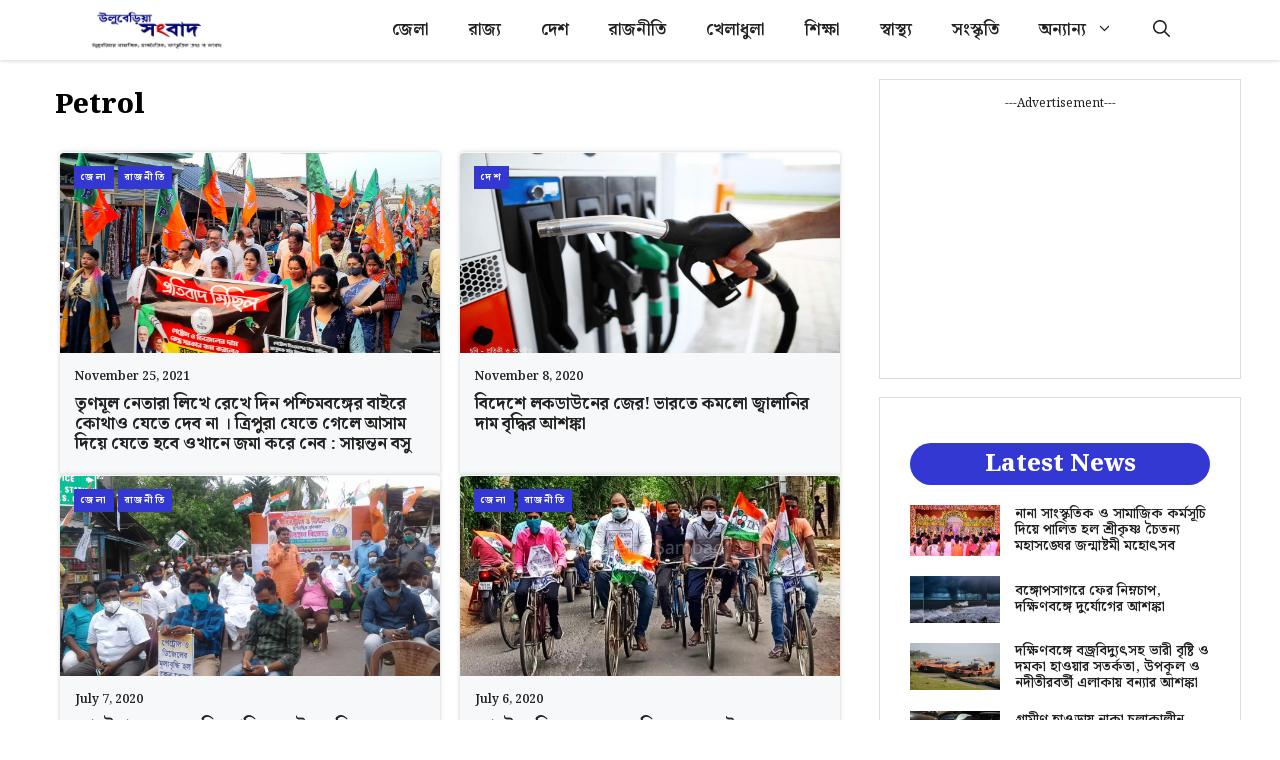

--- FILE ---
content_type: text/html; charset=UTF-8
request_url: https://www.uluberiasambad.in/tag/petrol/
body_size: 19703
content:
<!DOCTYPE html>
<html lang="en-US" prefix="og: https://ogp.me/ns#">
<head>
	<meta charset="UTF-8">
	<meta name="viewport" content="width=device-width, initial-scale=1">
<!-- Search Engine Optimization by Rank Math - https://rankmath.com/ -->
<title>Petrol Archives - Uluberia Sambad</title>
<meta name="robots" content="follow, index, max-snippet:-1, max-video-preview:-1, max-image-preview:large"/>
<link rel="canonical" href="https://www.uluberiasambad.in/tag/petrol/" />
<meta property="og:locale" content="en_US" />
<meta property="og:type" content="article" />
<meta property="og:title" content="Petrol Archives - Uluberia Sambad" />
<meta property="og:url" content="https://www.uluberiasambad.in/tag/petrol/" />
<meta property="og:site_name" content="Uluberia Sambad" />
<meta property="article:publisher" content="https://www.facebook.com/uluberiasambad/" />
<meta property="fb:app_id" content="627086764450950" />
<meta property="og:image" content="https://www.uluberiasambad.in/wp-content/uploads/2025/07/USS.jpg" />
<meta property="og:image:secure_url" content="https://www.uluberiasambad.in/wp-content/uploads/2025/07/USS.jpg" />
<meta property="og:image:width" content="1200" />
<meta property="og:image:height" content="630" />
<meta property="og:image:type" content="image/jpeg" />
<meta name="twitter:card" content="summary_large_image" />
<meta name="twitter:title" content="Petrol Archives - Uluberia Sambad" />
<meta name="twitter:image" content="https://www.uluberiasambad.in/wp-content/uploads/2025/07/USS.jpg" />
<meta name="twitter:label1" content="Posts" />
<meta name="twitter:data1" content="6" />
<script type="application/ld+json" class="rank-math-schema">{"@context":"https://schema.org","@graph":[{"@type":"Organization","@id":"https://www.uluberiasambad.in/#organization","name":"Uluberia Sambad","url":"https://www.uluberiasambad.in","sameAs":["https://www.facebook.com/uluberiasambad/"],"logo":{"@type":"ImageObject","@id":"https://www.uluberiasambad.in/#logo","url":"https://www.uluberiasambad.in/wp-content/uploads/2023/06/logo-min.png","contentUrl":"https://www.uluberiasambad.in/wp-content/uploads/2023/06/logo-min.png","caption":"Uluberia Sambad","inLanguage":"en-US","width":"600","height":"180"}},{"@type":"WebSite","@id":"https://www.uluberiasambad.in/#website","url":"https://www.uluberiasambad.in","name":"Uluberia Sambad","publisher":{"@id":"https://www.uluberiasambad.in/#organization"},"inLanguage":"en-US"},{"@type":"CollectionPage","@id":"https://www.uluberiasambad.in/tag/petrol/#webpage","url":"https://www.uluberiasambad.in/tag/petrol/","name":"Petrol Archives - Uluberia Sambad","isPartOf":{"@id":"https://www.uluberiasambad.in/#website"},"inLanguage":"en-US"}]}</script>
<!-- /Rank Math WordPress SEO plugin -->

<link rel='dns-prefetch' href='//www.googletagmanager.com' />
<link rel='dns-prefetch' href='//pagead2.googlesyndication.com' />
<link href='https://fonts.gstatic.com' crossorigin rel='preconnect' />
<link href='https://fonts.googleapis.com' crossorigin rel='preconnect' />
<link rel="alternate" type="application/rss+xml" title="Uluberia Sambad &raquo; Feed" href="https://www.uluberiasambad.in/feed/" />
<link rel="alternate" type="application/rss+xml" title="Uluberia Sambad &raquo; Comments Feed" href="https://www.uluberiasambad.in/comments/feed/" />
<link rel="alternate" type="application/rss+xml" title="Uluberia Sambad &raquo; Petrol Tag Feed" href="https://www.uluberiasambad.in/tag/petrol/feed/" />
<style id='wp-img-auto-sizes-contain-inline-css'>
img:is([sizes=auto i],[sizes^="auto," i]){contain-intrinsic-size:3000px 1500px}
/*# sourceURL=wp-img-auto-sizes-contain-inline-css */
</style>
<style id='wp-emoji-styles-inline-css'>

	img.wp-smiley, img.emoji {
		display: inline !important;
		border: none !important;
		box-shadow: none !important;
		height: 1em !important;
		width: 1em !important;
		margin: 0 0.07em !important;
		vertical-align: -0.1em !important;
		background: none !important;
		padding: 0 !important;
	}
/*# sourceURL=wp-emoji-styles-inline-css */
</style>
<style id='wp-block-library-inline-css'>
:root{--wp-block-synced-color:#7a00df;--wp-block-synced-color--rgb:122,0,223;--wp-bound-block-color:var(--wp-block-synced-color);--wp-editor-canvas-background:#ddd;--wp-admin-theme-color:#007cba;--wp-admin-theme-color--rgb:0,124,186;--wp-admin-theme-color-darker-10:#006ba1;--wp-admin-theme-color-darker-10--rgb:0,107,160.5;--wp-admin-theme-color-darker-20:#005a87;--wp-admin-theme-color-darker-20--rgb:0,90,135;--wp-admin-border-width-focus:2px}@media (min-resolution:192dpi){:root{--wp-admin-border-width-focus:1.5px}}.wp-element-button{cursor:pointer}:root .has-very-light-gray-background-color{background-color:#eee}:root .has-very-dark-gray-background-color{background-color:#313131}:root .has-very-light-gray-color{color:#eee}:root .has-very-dark-gray-color{color:#313131}:root .has-vivid-green-cyan-to-vivid-cyan-blue-gradient-background{background:linear-gradient(135deg,#00d084,#0693e3)}:root .has-purple-crush-gradient-background{background:linear-gradient(135deg,#34e2e4,#4721fb 50%,#ab1dfe)}:root .has-hazy-dawn-gradient-background{background:linear-gradient(135deg,#faaca8,#dad0ec)}:root .has-subdued-olive-gradient-background{background:linear-gradient(135deg,#fafae1,#67a671)}:root .has-atomic-cream-gradient-background{background:linear-gradient(135deg,#fdd79a,#004a59)}:root .has-nightshade-gradient-background{background:linear-gradient(135deg,#330968,#31cdcf)}:root .has-midnight-gradient-background{background:linear-gradient(135deg,#020381,#2874fc)}:root{--wp--preset--font-size--normal:16px;--wp--preset--font-size--huge:42px}.has-regular-font-size{font-size:1em}.has-larger-font-size{font-size:2.625em}.has-normal-font-size{font-size:var(--wp--preset--font-size--normal)}.has-huge-font-size{font-size:var(--wp--preset--font-size--huge)}.has-text-align-center{text-align:center}.has-text-align-left{text-align:left}.has-text-align-right{text-align:right}.has-fit-text{white-space:nowrap!important}#end-resizable-editor-section{display:none}.aligncenter{clear:both}.items-justified-left{justify-content:flex-start}.items-justified-center{justify-content:center}.items-justified-right{justify-content:flex-end}.items-justified-space-between{justify-content:space-between}.screen-reader-text{border:0;clip-path:inset(50%);height:1px;margin:-1px;overflow:hidden;padding:0;position:absolute;width:1px;word-wrap:normal!important}.screen-reader-text:focus{background-color:#ddd;clip-path:none;color:#444;display:block;font-size:1em;height:auto;left:5px;line-height:normal;padding:15px 23px 14px;text-decoration:none;top:5px;width:auto;z-index:100000}html :where(.has-border-color){border-style:solid}html :where([style*=border-top-color]){border-top-style:solid}html :where([style*=border-right-color]){border-right-style:solid}html :where([style*=border-bottom-color]){border-bottom-style:solid}html :where([style*=border-left-color]){border-left-style:solid}html :where([style*=border-width]){border-style:solid}html :where([style*=border-top-width]){border-top-style:solid}html :where([style*=border-right-width]){border-right-style:solid}html :where([style*=border-bottom-width]){border-bottom-style:solid}html :where([style*=border-left-width]){border-left-style:solid}html :where(img[class*=wp-image-]){height:auto;max-width:100%}:where(figure){margin:0 0 1em}html :where(.is-position-sticky){--wp-admin--admin-bar--position-offset:var(--wp-admin--admin-bar--height,0px)}@media screen and (max-width:600px){html :where(.is-position-sticky){--wp-admin--admin-bar--position-offset:0px}}

/*# sourceURL=wp-block-library-inline-css */
</style><style id='global-styles-inline-css'>
:root{--wp--preset--aspect-ratio--square: 1;--wp--preset--aspect-ratio--4-3: 4/3;--wp--preset--aspect-ratio--3-4: 3/4;--wp--preset--aspect-ratio--3-2: 3/2;--wp--preset--aspect-ratio--2-3: 2/3;--wp--preset--aspect-ratio--16-9: 16/9;--wp--preset--aspect-ratio--9-16: 9/16;--wp--preset--color--black: #000000;--wp--preset--color--cyan-bluish-gray: #abb8c3;--wp--preset--color--white: #ffffff;--wp--preset--color--pale-pink: #f78da7;--wp--preset--color--vivid-red: #cf2e2e;--wp--preset--color--luminous-vivid-orange: #ff6900;--wp--preset--color--luminous-vivid-amber: #fcb900;--wp--preset--color--light-green-cyan: #7bdcb5;--wp--preset--color--vivid-green-cyan: #00d084;--wp--preset--color--pale-cyan-blue: #8ed1fc;--wp--preset--color--vivid-cyan-blue: #0693e3;--wp--preset--color--vivid-purple: #9b51e0;--wp--preset--color--contrast: var(--contrast);--wp--preset--color--contrast-2: var(--contrast-2);--wp--preset--color--contrast-3: var(--contrast-3);--wp--preset--color--base: var(--base);--wp--preset--color--base-2: var(--base-2);--wp--preset--color--base-3: var(--base-3);--wp--preset--color--accent: var(--accent);--wp--preset--color--accent-2: var(--accent-2);--wp--preset--color--accent-hover: var(--accent-hover);--wp--preset--gradient--vivid-cyan-blue-to-vivid-purple: linear-gradient(135deg,rgb(6,147,227) 0%,rgb(155,81,224) 100%);--wp--preset--gradient--light-green-cyan-to-vivid-green-cyan: linear-gradient(135deg,rgb(122,220,180) 0%,rgb(0,208,130) 100%);--wp--preset--gradient--luminous-vivid-amber-to-luminous-vivid-orange: linear-gradient(135deg,rgb(252,185,0) 0%,rgb(255,105,0) 100%);--wp--preset--gradient--luminous-vivid-orange-to-vivid-red: linear-gradient(135deg,rgb(255,105,0) 0%,rgb(207,46,46) 100%);--wp--preset--gradient--very-light-gray-to-cyan-bluish-gray: linear-gradient(135deg,rgb(238,238,238) 0%,rgb(169,184,195) 100%);--wp--preset--gradient--cool-to-warm-spectrum: linear-gradient(135deg,rgb(74,234,220) 0%,rgb(151,120,209) 20%,rgb(207,42,186) 40%,rgb(238,44,130) 60%,rgb(251,105,98) 80%,rgb(254,248,76) 100%);--wp--preset--gradient--blush-light-purple: linear-gradient(135deg,rgb(255,206,236) 0%,rgb(152,150,240) 100%);--wp--preset--gradient--blush-bordeaux: linear-gradient(135deg,rgb(254,205,165) 0%,rgb(254,45,45) 50%,rgb(107,0,62) 100%);--wp--preset--gradient--luminous-dusk: linear-gradient(135deg,rgb(255,203,112) 0%,rgb(199,81,192) 50%,rgb(65,88,208) 100%);--wp--preset--gradient--pale-ocean: linear-gradient(135deg,rgb(255,245,203) 0%,rgb(182,227,212) 50%,rgb(51,167,181) 100%);--wp--preset--gradient--electric-grass: linear-gradient(135deg,rgb(202,248,128) 0%,rgb(113,206,126) 100%);--wp--preset--gradient--midnight: linear-gradient(135deg,rgb(2,3,129) 0%,rgb(40,116,252) 100%);--wp--preset--font-size--small: 13px;--wp--preset--font-size--medium: 20px;--wp--preset--font-size--large: 36px;--wp--preset--font-size--x-large: 42px;--wp--preset--spacing--20: 0.44rem;--wp--preset--spacing--30: 0.67rem;--wp--preset--spacing--40: 1rem;--wp--preset--spacing--50: 1.5rem;--wp--preset--spacing--60: 2.25rem;--wp--preset--spacing--70: 3.38rem;--wp--preset--spacing--80: 5.06rem;--wp--preset--shadow--natural: 6px 6px 9px rgba(0, 0, 0, 0.2);--wp--preset--shadow--deep: 12px 12px 50px rgba(0, 0, 0, 0.4);--wp--preset--shadow--sharp: 6px 6px 0px rgba(0, 0, 0, 0.2);--wp--preset--shadow--outlined: 6px 6px 0px -3px rgb(255, 255, 255), 6px 6px rgb(0, 0, 0);--wp--preset--shadow--crisp: 6px 6px 0px rgb(0, 0, 0);}:where(.is-layout-flex){gap: 0.5em;}:where(.is-layout-grid){gap: 0.5em;}body .is-layout-flex{display: flex;}.is-layout-flex{flex-wrap: wrap;align-items: center;}.is-layout-flex > :is(*, div){margin: 0;}body .is-layout-grid{display: grid;}.is-layout-grid > :is(*, div){margin: 0;}:where(.wp-block-columns.is-layout-flex){gap: 2em;}:where(.wp-block-columns.is-layout-grid){gap: 2em;}:where(.wp-block-post-template.is-layout-flex){gap: 1.25em;}:where(.wp-block-post-template.is-layout-grid){gap: 1.25em;}.has-black-color{color: var(--wp--preset--color--black) !important;}.has-cyan-bluish-gray-color{color: var(--wp--preset--color--cyan-bluish-gray) !important;}.has-white-color{color: var(--wp--preset--color--white) !important;}.has-pale-pink-color{color: var(--wp--preset--color--pale-pink) !important;}.has-vivid-red-color{color: var(--wp--preset--color--vivid-red) !important;}.has-luminous-vivid-orange-color{color: var(--wp--preset--color--luminous-vivid-orange) !important;}.has-luminous-vivid-amber-color{color: var(--wp--preset--color--luminous-vivid-amber) !important;}.has-light-green-cyan-color{color: var(--wp--preset--color--light-green-cyan) !important;}.has-vivid-green-cyan-color{color: var(--wp--preset--color--vivid-green-cyan) !important;}.has-pale-cyan-blue-color{color: var(--wp--preset--color--pale-cyan-blue) !important;}.has-vivid-cyan-blue-color{color: var(--wp--preset--color--vivid-cyan-blue) !important;}.has-vivid-purple-color{color: var(--wp--preset--color--vivid-purple) !important;}.has-black-background-color{background-color: var(--wp--preset--color--black) !important;}.has-cyan-bluish-gray-background-color{background-color: var(--wp--preset--color--cyan-bluish-gray) !important;}.has-white-background-color{background-color: var(--wp--preset--color--white) !important;}.has-pale-pink-background-color{background-color: var(--wp--preset--color--pale-pink) !important;}.has-vivid-red-background-color{background-color: var(--wp--preset--color--vivid-red) !important;}.has-luminous-vivid-orange-background-color{background-color: var(--wp--preset--color--luminous-vivid-orange) !important;}.has-luminous-vivid-amber-background-color{background-color: var(--wp--preset--color--luminous-vivid-amber) !important;}.has-light-green-cyan-background-color{background-color: var(--wp--preset--color--light-green-cyan) !important;}.has-vivid-green-cyan-background-color{background-color: var(--wp--preset--color--vivid-green-cyan) !important;}.has-pale-cyan-blue-background-color{background-color: var(--wp--preset--color--pale-cyan-blue) !important;}.has-vivid-cyan-blue-background-color{background-color: var(--wp--preset--color--vivid-cyan-blue) !important;}.has-vivid-purple-background-color{background-color: var(--wp--preset--color--vivid-purple) !important;}.has-black-border-color{border-color: var(--wp--preset--color--black) !important;}.has-cyan-bluish-gray-border-color{border-color: var(--wp--preset--color--cyan-bluish-gray) !important;}.has-white-border-color{border-color: var(--wp--preset--color--white) !important;}.has-pale-pink-border-color{border-color: var(--wp--preset--color--pale-pink) !important;}.has-vivid-red-border-color{border-color: var(--wp--preset--color--vivid-red) !important;}.has-luminous-vivid-orange-border-color{border-color: var(--wp--preset--color--luminous-vivid-orange) !important;}.has-luminous-vivid-amber-border-color{border-color: var(--wp--preset--color--luminous-vivid-amber) !important;}.has-light-green-cyan-border-color{border-color: var(--wp--preset--color--light-green-cyan) !important;}.has-vivid-green-cyan-border-color{border-color: var(--wp--preset--color--vivid-green-cyan) !important;}.has-pale-cyan-blue-border-color{border-color: var(--wp--preset--color--pale-cyan-blue) !important;}.has-vivid-cyan-blue-border-color{border-color: var(--wp--preset--color--vivid-cyan-blue) !important;}.has-vivid-purple-border-color{border-color: var(--wp--preset--color--vivid-purple) !important;}.has-vivid-cyan-blue-to-vivid-purple-gradient-background{background: var(--wp--preset--gradient--vivid-cyan-blue-to-vivid-purple) !important;}.has-light-green-cyan-to-vivid-green-cyan-gradient-background{background: var(--wp--preset--gradient--light-green-cyan-to-vivid-green-cyan) !important;}.has-luminous-vivid-amber-to-luminous-vivid-orange-gradient-background{background: var(--wp--preset--gradient--luminous-vivid-amber-to-luminous-vivid-orange) !important;}.has-luminous-vivid-orange-to-vivid-red-gradient-background{background: var(--wp--preset--gradient--luminous-vivid-orange-to-vivid-red) !important;}.has-very-light-gray-to-cyan-bluish-gray-gradient-background{background: var(--wp--preset--gradient--very-light-gray-to-cyan-bluish-gray) !important;}.has-cool-to-warm-spectrum-gradient-background{background: var(--wp--preset--gradient--cool-to-warm-spectrum) !important;}.has-blush-light-purple-gradient-background{background: var(--wp--preset--gradient--blush-light-purple) !important;}.has-blush-bordeaux-gradient-background{background: var(--wp--preset--gradient--blush-bordeaux) !important;}.has-luminous-dusk-gradient-background{background: var(--wp--preset--gradient--luminous-dusk) !important;}.has-pale-ocean-gradient-background{background: var(--wp--preset--gradient--pale-ocean) !important;}.has-electric-grass-gradient-background{background: var(--wp--preset--gradient--electric-grass) !important;}.has-midnight-gradient-background{background: var(--wp--preset--gradient--midnight) !important;}.has-small-font-size{font-size: var(--wp--preset--font-size--small) !important;}.has-medium-font-size{font-size: var(--wp--preset--font-size--medium) !important;}.has-large-font-size{font-size: var(--wp--preset--font-size--large) !important;}.has-x-large-font-size{font-size: var(--wp--preset--font-size--x-large) !important;}
/*# sourceURL=global-styles-inline-css */
</style>

<style id='classic-theme-styles-inline-css'>
/*! This file is auto-generated */
.wp-block-button__link{color:#fff;background-color:#32373c;border-radius:9999px;box-shadow:none;text-decoration:none;padding:calc(.667em + 2px) calc(1.333em + 2px);font-size:1.125em}.wp-block-file__button{background:#32373c;color:#fff;text-decoration:none}
/*# sourceURL=/wp-includes/css/classic-themes.min.css */
</style>
<link rel='stylesheet' id='contact-form-7-css' href='https://www.uluberiasambad.in/wp-content/plugins/contact-form-7/includes/css/styles.css?ver=5.9.6' media='all' />
<link rel='stylesheet' id='generate-style-css' href='https://www.uluberiasambad.in/wp-content/themes/generatepress/assets/css/main.min.css?ver=3.4.0' media='all' />
<style id='generate-style-inline-css'>
.resize-featured-image .post-image img {width: 320px;}
body{background-color:var(--base-3);color:var(--contrast);}a{color:#00bf69;}a:hover, a:focus, a:active{color:var(--accent-hover);}.wp-block-group__inner-container{max-width:1200px;margin-left:auto;margin-right:auto;}.navigation-search{position:absolute;left:-99999px;pointer-events:none;visibility:hidden;z-index:20;width:100%;top:0;transition:opacity 100ms ease-in-out;opacity:0;}.navigation-search.nav-search-active{left:0;right:0;pointer-events:auto;visibility:visible;opacity:1;}.navigation-search input[type="search"]{outline:0;border:0;vertical-align:bottom;line-height:1;opacity:0.9;width:100%;z-index:20;border-radius:0;-webkit-appearance:none;height:60px;}.navigation-search input::-ms-clear{display:none;width:0;height:0;}.navigation-search input::-ms-reveal{display:none;width:0;height:0;}.navigation-search input::-webkit-search-decoration, .navigation-search input::-webkit-search-cancel-button, .navigation-search input::-webkit-search-results-button, .navigation-search input::-webkit-search-results-decoration{display:none;}.gen-sidebar-nav .navigation-search{top:auto;bottom:0;}:root{--contrast:#212121;--contrast-2:#000000;--contrast-3:#878787;--base:#efefef;--base-2:#f7f8f9;--base-3:#ffffff;--accent:#3238d1;--accent-2:#3467f0;--accent-hover:#1c21ad;}:root .has-contrast-color{color:var(--contrast);}:root .has-contrast-background-color{background-color:var(--contrast);}:root .has-contrast-2-color{color:var(--contrast-2);}:root .has-contrast-2-background-color{background-color:var(--contrast-2);}:root .has-contrast-3-color{color:var(--contrast-3);}:root .has-contrast-3-background-color{background-color:var(--contrast-3);}:root .has-base-color{color:var(--base);}:root .has-base-background-color{background-color:var(--base);}:root .has-base-2-color{color:var(--base-2);}:root .has-base-2-background-color{background-color:var(--base-2);}:root .has-base-3-color{color:var(--base-3);}:root .has-base-3-background-color{background-color:var(--base-3);}:root .has-accent-color{color:var(--accent);}:root .has-accent-background-color{background-color:var(--accent);}:root .has-accent-2-color{color:var(--accent-2);}:root .has-accent-2-background-color{background-color:var(--accent-2);}:root .has-accent-hover-color{color:var(--accent-hover);}:root .has-accent-hover-background-color{background-color:var(--accent-hover);}body, button, input, select, textarea{font-family:Noto Serif Bengali, serif;font-size:17px;}@media (max-width:768px){body, button, input, select, textarea{font-size:16px;}}.main-title{font-size:25px;}.widget-title{font-weight:600;}button:not(.menu-toggle),html input[type="button"],input[type="reset"],input[type="submit"],.button,.wp-block-button .wp-block-button__link{font-size:15px;}h1{font-weight:800;font-size:28px;}@media (max-width:768px){h1{font-size:24px;}}h2{font-weight:800;font-size:27px;}@media (max-width:768px){h2{font-size:21px;}}h3{font-weight:800;font-size:22px;}@media (max-width:768px){h3{font-size:18px;}}.main-navigation a, .main-navigation .menu-toggle, .main-navigation .menu-bar-items{font-weight:600;font-size:17px;}.top-bar{background-color:#636363;color:#ffffff;}.top-bar a{color:#ffffff;}.top-bar a:hover{color:#303030;}.site-header{background-color:#ffffff;color:#3a3a3a;}.site-header a{color:#3a3a3a;}.main-title a,.main-title a:hover{color:var(--contrast);}.site-description{color:#757575;}.main-navigation,.main-navigation ul ul{background-color:var(--base-3);}.main-navigation .main-nav ul li a, .main-navigation .menu-toggle, .main-navigation .menu-bar-items{color:var(--contrast);}.main-navigation .main-nav ul li:not([class*="current-menu-"]):hover > a, .main-navigation .main-nav ul li:not([class*="current-menu-"]):focus > a, .main-navigation .main-nav ul li.sfHover:not([class*="current-menu-"]) > a, .main-navigation .menu-bar-item:hover > a, .main-navigation .menu-bar-item.sfHover > a{color:var(--accent-2);background-color:var(--base-3);}button.menu-toggle:hover,button.menu-toggle:focus{color:var(--contrast);}.main-navigation .main-nav ul li[class*="current-menu-"] > a{color:var(--accent-hover);background-color:var(--base-3);}.navigation-search input[type="search"],.navigation-search input[type="search"]:active, .navigation-search input[type="search"]:focus, .main-navigation .main-nav ul li.search-item.active > a, .main-navigation .menu-bar-items .search-item.active > a{color:var(--contrast);background-color:var(--base);opacity:1;}.separate-containers .inside-article, .separate-containers .comments-area, .separate-containers .page-header, .one-container .container, .separate-containers .paging-navigation, .inside-page-header{background-color:var(--base-3);}.inside-article a,.paging-navigation a,.comments-area a,.page-header a{color:var(--accent-2);}.inside-article a:hover,.paging-navigation a:hover,.comments-area a:hover,.page-header a:hover{color:var(--accent-hover);}.entry-title a{color:var(--contrast-2);}.entry-title a:hover{color:var(--accent-hover);}.entry-meta{color:var(--contrast-3);}.entry-meta a{color:var(--contrast-2);}.entry-meta a:hover{color:var(--accent-hover);}h1{color:var(--contrast-2);}h2{color:var(--contrast-2);}h3{color:var(--contrast-2);}.sidebar .widget{background-color:#ffffff;}.sidebar .widget a{color:var(--contrast);}.sidebar .widget a:hover{color:var(--accent-hover);}.sidebar .widget .widget-title{color:#000000;}.footer-widgets{color:var(--base-3);background-color:var(--contrast-2);}.footer-widgets a{color:var(--base-3);}.footer-widgets a:hover{color:var(--base-3);}.footer-widgets .widget-title{color:var(--base-2);}.site-info{color:var(--contrast-2);}.site-info a{color:var(--contrast-2);}.site-info a:hover{color:var(--accent-hover);}.footer-bar .widget_nav_menu .current-menu-item a{color:var(--accent-hover);}input[type="text"],input[type="email"],input[type="url"],input[type="password"],input[type="search"],input[type="tel"],input[type="number"],textarea,select{color:var(--contrast);background-color:#fafafa;border-color:var(--contrast);}input[type="text"]:focus,input[type="email"]:focus,input[type="url"]:focus,input[type="password"]:focus,input[type="search"]:focus,input[type="tel"]:focus,input[type="number"]:focus,textarea:focus,select:focus{color:var(--contrast-3);background-color:#ffffff;border-color:var(--contrast-3);}button,html input[type="button"],input[type="reset"],input[type="submit"],a.button,a.wp-block-button__link:not(.has-background){color:#ffffff;background-color:var(--accent-2);}button:hover,html input[type="button"]:hover,input[type="reset"]:hover,input[type="submit"]:hover,a.button:hover,button:focus,html input[type="button"]:focus,input[type="reset"]:focus,input[type="submit"]:focus,a.button:focus,a.wp-block-button__link:not(.has-background):active,a.wp-block-button__link:not(.has-background):focus,a.wp-block-button__link:not(.has-background):hover{color:#ffffff;background-color:var(--accent-hover);}a.generate-back-to-top{background-color:rgba( 0,0,0,0.4 );color:#ffffff;}a.generate-back-to-top:hover,a.generate-back-to-top:focus{background-color:rgba( 0,0,0,0.6 );color:#ffffff;}:root{--gp-search-modal-bg-color:var(--base-3);--gp-search-modal-text-color:var(--contrast);--gp-search-modal-overlay-bg-color:rgba(0,0,0,0.2);}@media (max-width: 768px){.main-navigation .menu-bar-item:hover > a, .main-navigation .menu-bar-item.sfHover > a{background:none;color:var(--contrast);}}.inside-top-bar{padding:10px;}.inside-header{padding:40px;}.nav-below-header .main-navigation .inside-navigation.grid-container, .nav-above-header .main-navigation .inside-navigation.grid-container{padding:0px 20px 0px 20px;}.separate-containers .inside-article, .separate-containers .comments-area, .separate-containers .page-header, .separate-containers .paging-navigation, .one-container .site-content, .inside-page-header{padding:10px 50px 20px 50px;}.site-main .wp-block-group__inner-container{padding:10px 50px 20px 50px;}.separate-containers .paging-navigation{padding-top:20px;padding-bottom:20px;}.entry-content .alignwide, body:not(.no-sidebar) .entry-content .alignfull{margin-left:-50px;width:calc(100% + 100px);max-width:calc(100% + 100px);}.one-container.right-sidebar .site-main,.one-container.both-right .site-main{margin-right:50px;}.one-container.left-sidebar .site-main,.one-container.both-left .site-main{margin-left:50px;}.one-container.both-sidebars .site-main{margin:0px 50px 0px 50px;}.one-container.archive .post:not(:last-child):not(.is-loop-template-item), .one-container.blog .post:not(:last-child):not(.is-loop-template-item){padding-bottom:20px;}.rtl .menu-item-has-children .dropdown-menu-toggle{padding-left:20px;}.rtl .main-navigation .main-nav ul li.menu-item-has-children > a{padding-right:20px;}.widget-area .widget{padding:15px;}.inside-site-info{padding:20px;}@media (max-width:768px){.separate-containers .inside-article, .separate-containers .comments-area, .separate-containers .page-header, .separate-containers .paging-navigation, .one-container .site-content, .inside-page-header{padding:0px 20px 20px 20px;}.site-main .wp-block-group__inner-container{padding:0px 20px 20px 20px;}.inside-site-info{padding-right:10px;padding-left:10px;}.entry-content .alignwide, body:not(.no-sidebar) .entry-content .alignfull{margin-left:-20px;width:calc(100% + 40px);max-width:calc(100% + 40px);}.one-container .site-main .paging-navigation{margin-bottom:20px;}}/* End cached CSS */.is-right-sidebar{width:30%;}.is-left-sidebar{width:25%;}.site-content .content-area{width:70%;}@media (max-width: 768px){.main-navigation .menu-toggle,.sidebar-nav-mobile:not(#sticky-placeholder){display:block;}.main-navigation ul,.gen-sidebar-nav,.main-navigation:not(.slideout-navigation):not(.toggled) .main-nav > ul,.has-inline-mobile-toggle #site-navigation .inside-navigation > *:not(.navigation-search):not(.main-nav){display:none;}.nav-align-right .inside-navigation,.nav-align-center .inside-navigation{justify-content:space-between;}}
.dynamic-author-image-rounded{border-radius:100%;}.dynamic-featured-image, .dynamic-author-image{vertical-align:middle;}.one-container.blog .dynamic-content-template:not(:last-child), .one-container.archive .dynamic-content-template:not(:last-child){padding-bottom:0px;}.dynamic-entry-excerpt > p:last-child{margin-bottom:0px;}
.main-navigation .main-nav ul li a,.menu-toggle,.main-navigation .menu-bar-item > a{transition: line-height 300ms ease}.main-navigation.toggled .main-nav > ul{background-color: var(--base-3)}.sticky-enabled .gen-sidebar-nav.is_stuck .main-navigation {margin-bottom: 0px;}.sticky-enabled .gen-sidebar-nav.is_stuck {z-index: 500;}.sticky-enabled .main-navigation.is_stuck {box-shadow: 0 2px 2px -2px rgba(0, 0, 0, .2);}.navigation-stick:not(.gen-sidebar-nav) {left: 0;right: 0;width: 100% !important;}.nav-float-right .navigation-stick {width: 100% !important;left: 0;}.nav-float-right .navigation-stick .navigation-branding {margin-right: auto;}.main-navigation.has-sticky-branding:not(.grid-container) .inside-navigation:not(.grid-container) .navigation-branding{margin-left: 10px;}
/*# sourceURL=generate-style-inline-css */
</style>
<link rel='stylesheet' id='generate-google-fonts-css' href='https://fonts.googleapis.com/css?family=Noto+Serif+Bengali%3A100%2C200%2C300%2Cregular%2C400%2C500%2C600%2C700%2C800%2C900&#038;display=auto&#038;ver=3.4.0' media='all' />
<style id='generateblocks-inline-css'>
.gb-container.gb-tabs__item:not(.gb-tabs__item-open){display:none;}.gb-container-78bf5d2a{text-align:left;max-width:360px;margin-left:auto;margin-right:auto;}.gb-container-78bf5d2a > .gb-inside-container{max-width:360px;margin-left:auto;margin-right:auto;}.gb-grid-wrapper > .gb-grid-column-78bf5d2a > .gb-container{display:flex;flex-direction:column;height:100%;}.gb-container-1e20c17b{background-color:var(--base-3);}.gb-container-1e20c17b > .gb-inside-container{padding:30px 15px;max-width:1200px;margin-left:auto;margin-right:auto;}.gb-grid-wrapper > .gb-grid-column-1e20c17b > .gb-container{display:flex;flex-direction:column;height:100%;}.gb-grid-wrapper > .gb-grid-column-41e9886c{width:100%;}.gb-grid-wrapper > .gb-grid-column-41e9886c > .gb-container{display:flex;flex-direction:column;height:100%;}.gb-grid-wrapper > .gb-grid-column-077353f5{width:33.33%;}.gb-grid-wrapper > .gb-grid-column-077353f5 > .gb-container{display:flex;flex-direction:column;height:100%;}.gb-grid-wrapper > .gb-grid-column-277ca434{width:66.66%;}.gb-grid-wrapper > .gb-grid-column-277ca434 > .gb-container{justify-content:center;display:flex;flex-direction:column;height:100%;}.gb-container-41b35356{margin:30px 15px;}.gb-container-253dfab2{max-width:1200px;margin-right:auto;margin-left:auto;}.gb-container-a9ce284a{z-index:2;position:relative;margin:30px 20px;}.gb-container-5ecb92ae{max-width:1200px;margin-right:auto;margin-left:auto;}.gb-container-88ca6cd0{height:100%;z-index:1;position:relative;border-radius:4px;background-color:#f7f8f9;box-shadow: 0 0 4px 0 rgba(164, 164, 164, 0.5);}.gb-grid-wrapper > .gb-grid-column-88ca6cd0{width:50%;}.gb-container-88ca6cd0:hover{box-shadow: 0 0 10px 0 rgba(164, 164, 164, 0.5);transition:all 0.3s ease-in;}.gb-container-8aa4e091{z-index:2;position:relative;padding:12px;margin-bottom:-50px;}.gb-container-b49a4840{display:flex;flex-wrap:wrap;}.gb-container-77a2a273{z-index:0;padding:15px;}.gb-container-0589c303{display:flex;flex-wrap:wrap;margin-top:20px;}.gb-container-6c410209{background-color:#f7f7f4;}.gb-container-6c410209 > .gb-inside-container{padding:25px 20px;max-width:1200px;margin-left:auto;margin-right:auto;}.gb-grid-wrapper > .gb-grid-column-6c410209 > .gb-container{display:flex;flex-direction:column;height:100%;}.gb-container-214b20c5 > .gb-inside-container{padding:0;}.gb-grid-wrapper > .gb-grid-column-214b20c5{width:50%;}.gb-grid-wrapper > .gb-grid-column-214b20c5 > .gb-container{display:flex;flex-direction:column;height:100%;}.gb-container-72705691 > .gb-inside-container{padding:0;}.gb-grid-wrapper > .gb-grid-column-72705691{width:50%;}.gb-grid-wrapper > .gb-grid-column-72705691 > .gb-container{display:flex;flex-direction:column;height:100%;}div.gb-headline-57fceef8{font-size:12px;text-align:center;}h2.gb-headline-838fca02{font-size:24px;text-align:center;padding:7px;border-radius:40px;color:var(--base-3);background-color:var(--accent);}h3.gb-headline-a69df127{font-size:14px;font-weight:600;margin-bottom:5px;}h3.gb-headline-a69df127 a{color:var(--contrast-2);}h3.gb-headline-a69df127 a:hover{color:var(--accent-hover);}div.gb-headline-eb78c6b7{display:flex;align-items:center;font-size:12px;font-weight:600;padding-bottom:8px;}h2.gb-headline-5992cac2{font-size:17px;font-weight:700;margin-bottom:6px;color:#222222;}h2.gb-headline-5992cac2 a{color:#222222;}h2.gb-headline-5992cac2 a:hover{color:var(--accent-hover);}p.gb-headline-4086ad29{font-size:13px;letter-spacing:0.04em;margin-bottom:0px;color:var(--contrast);}p.gb-headline-4086ad29 a{color:var(--contrast);}p.gb-headline-4086ad29 a:hover{color:var(--accent-hover);}p.gb-headline-4b7e9038{font-size:13px;letter-spacing:0.04em;text-transform:capitalize;text-align:right;margin-bottom:0px;color:var(--contrast);}p.gb-headline-4b7e9038 a{color:var(--contrast);}p.gb-headline-4b7e9038 a:hover{color:var(--accent-hover);}.gb-grid-wrapper-2d83fe74{display:flex;flex-wrap:wrap;}.gb-grid-wrapper-2d83fe74 > .gb-grid-column{box-sizing:border-box;padding-bottom:10px;}.gb-grid-wrapper-6976bfa4{display:flex;flex-wrap:wrap;margin-left:-15px;}.gb-grid-wrapper-6976bfa4 > .gb-grid-column{box-sizing:border-box;padding-left:15px;padding-bottom:10px;}.gb-grid-wrapper-a5bfbb1b{display:flex;flex-wrap:wrap;row-gap:20px;margin-left:-20px;}.gb-grid-wrapper-a5bfbb1b > .gb-grid-column{box-sizing:border-box;padding-left:20px;}.gb-grid-wrapper-96d7f280{display:flex;flex-wrap:wrap;justify-content:center;margin-left:-30px;}.gb-grid-wrapper-96d7f280 > .gb-grid-column{box-sizing:border-box;padding-left:30px;padding-bottom:30px;}.gb-image-743f9534{object-fit:cover;vertical-align:middle;}.gb-image-aaa5f6f6{border-top-left-radius:4px;border-top-right-radius:4px;height:200px;object-fit:cover;vertical-align:middle;}.gb-accordion__item:not(.gb-accordion__item-open) > .gb-button .gb-accordion__icon-open{display:none;}.gb-accordion__item.gb-accordion__item-open > .gb-button .gb-accordion__icon{display:none;}a.gb-button-a7e09a7d{display:inline-flex;align-items:center;justify-content:center;font-size:10px;letter-spacing:0.18em;font-weight:700;text-transform:uppercase;text-align:center;padding:4px 6px;margin:2px;background-color:var(--accent);color:#ffffff;text-decoration:none;}a.gb-button-a7e09a7d:hover, a.gb-button-a7e09a7d:active, a.gb-button-a7e09a7d:focus{background-color:var(--accent-hover);color:#ffffff;}.gb-query-loop-pagination a.gb-button-8034ba6a{display:inline-flex;font-size:13px;padding:7px 10px;margin:5px;border-radius:4px;background-color:var(--accent);color:#ffffff;text-decoration:none;}.gb-query-loop-pagination a.gb-button-8034ba6a:hover, .gb-query-loop-pagination a.gb-button-8034ba6a:active, .gb-query-loop-pagination a.gb-button-8034ba6a:focus{background-color:var(--accent-hover);color:#ffffff;}.gb-query-loop-pagination .gb-button-76d0d9a6{display:inline-flex;font-size:13px;padding:7px 10px;margin:5px;border-radius:4px;background-color:var(--accent);color:#ffffff;text-decoration:none;}.gb-query-loop-pagination .gb-button-76d0d9a6:hover, .gb-query-loop-pagination .gb-button-76d0d9a6:active, .gb-query-loop-pagination .gb-button-76d0d9a6:focus{background-color:var(--accent-hover);color:#ffffff;}.gb-query-loop-pagination a.gb-button-ef521680{display:inline-flex;font-size:13px;padding:7px 10px;margin:5px;border-radius:4px;background-color:var(--accent);color:#ffffff;text-decoration:none;}.gb-query-loop-pagination a.gb-button-ef521680:hover, .gb-query-loop-pagination a.gb-button-ef521680:active, .gb-query-loop-pagination a.gb-button-ef521680:focus{background-color:var(--accent-hover);color:#ffffff;}@media (min-width: 1025px) {.gb-grid-wrapper > div.gb-grid-column-214b20c5{padding-bottom:0;}.gb-grid-wrapper > div.gb-grid-column-72705691{padding-bottom:0;}.gb-container-c7b71d9d{display:none !important;}}@media (max-width: 1024px) {.gb-container-78bf5d2a > .gb-inside-container{padding-right:15px;padding-left:15px;}.gb-grid-wrapper > .gb-grid-column-88ca6cd0{width:50%;}.gb-grid-wrapper-6976bfa4{align-items:center;}.gb-grid-wrapper-a5bfbb1b{row-gap:30px;margin-left:-30px;}.gb-grid-wrapper-a5bfbb1b > .gb-grid-column{padding-left:30px;}}@media (max-width: 1024px) and (min-width: 768px) {.gb-grid-wrapper > div.gb-grid-column-214b20c5{padding-bottom:0;}.gb-grid-wrapper > div.gb-grid-column-72705691{padding-bottom:0;}.gb-container-c7b71d9d{display:none !important;}}@media (max-width: 767px) {.gb-grid-wrapper > .gb-grid-column-077353f5{width:33.33%;}.gb-grid-wrapper > .gb-grid-column-277ca434{width:66.66%;}.gb-grid-wrapper > .gb-grid-column-88ca6cd0{width:50%;}.gb-container-8aa4e091{display:none !important;}.gb-container-77a2a273{padding:7px 7px 5px;}.gb-container-214b20c5{margin-bottom:10px;}.gb-grid-wrapper > .gb-grid-column-214b20c5{width:100%;}.gb-grid-wrapper > div.gb-grid-column-214b20c5{padding-bottom:0;}.gb-container-72705691{text-align:center;}.gb-grid-wrapper > .gb-grid-column-72705691{width:100%;}.gb-grid-wrapper > div.gb-grid-column-72705691{padding-bottom:0;}h3.gb-headline-a69df127{font-size:14px;}div.gb-headline-eb78c6b7{font-size:10px;}h2.gb-headline-5992cac2{font-size:13px;}p.gb-headline-4086ad29{text-align:center;}p.gb-headline-4b7e9038{text-align:center;}.gb-grid-wrapper-a5bfbb1b{row-gap:15px;margin-left:-15px;}.gb-grid-wrapper-a5bfbb1b > .gb-grid-column{padding-left:15px;}.gb-image-743f9534{width:100%;}.gb-image-aaa5f6f6{height:90px;}}.gb-container .wp-block-image img{vertical-align:middle;}.gb-grid-wrapper .wp-block-image{margin-bottom:0;}.gb-highlight{background:none;}.gb-container-link{position:absolute;top:0;right:0;bottom:0;left:0;z-index:99;}
/*# sourceURL=generateblocks-inline-css */
</style>
<link rel='stylesheet' id='generate-blog-images-css' href='https://www.uluberiasambad.in/wp-content/plugins/gp-premium/blog/functions/css/featured-images.min.css?ver=2.4.1' media='all' />
<link rel='stylesheet' id='generate-offside-css' href='https://www.uluberiasambad.in/wp-content/plugins/gp-premium/menu-plus/functions/css/offside.min.css?ver=2.4.1' media='all' />
<style id='generate-offside-inline-css'>
:root{--gp-slideout-width:265px;}.slideout-navigation, .slideout-navigation a{color:var(--contrast);}.slideout-navigation button.slideout-exit{color:var(--contrast);padding-left:20px;padding-right:20px;}.slide-opened nav.toggled .menu-toggle:before{display:none;}@media (max-width: 768px){.menu-bar-item.slideout-toggle{display:none;}}
/*# sourceURL=generate-offside-inline-css */
</style>
<link rel='stylesheet' id='generate-navigation-branding-css' href='https://www.uluberiasambad.in/wp-content/plugins/gp-premium/menu-plus/functions/css/navigation-branding-flex.min.css?ver=2.4.1' media='all' />
<style id='generate-navigation-branding-inline-css'>
.main-navigation.has-branding .inside-navigation.grid-container, .main-navigation.has-branding.grid-container .inside-navigation:not(.grid-container){padding:0px 50px 0px 50px;}.main-navigation.has-branding:not(.grid-container) .inside-navigation:not(.grid-container) .navigation-branding{margin-left:10px;}.navigation-branding img, .site-logo.mobile-header-logo img{height:60px;width:auto;}.navigation-branding .main-title{line-height:60px;}@media (max-width: 768px){.main-navigation.has-branding.nav-align-center .menu-bar-items, .main-navigation.has-sticky-branding.navigation-stick.nav-align-center .menu-bar-items{margin-left:auto;}.navigation-branding{margin-right:auto;margin-left:10px;}.navigation-branding .main-title, .mobile-header-navigation .site-logo{margin-left:10px;}.main-navigation.has-branding .inside-navigation.grid-container{padding:0px;}}
/*# sourceURL=generate-navigation-branding-inline-css */
</style>
<script src="https://www.uluberiasambad.in/wp-includes/js/jquery/jquery.min.js?ver=3.7.1" id="jquery-core-js"></script>

<!-- Google tag (gtag.js) snippet added by Site Kit -->

<!-- Google Analytics snippet added by Site Kit -->
<script src="https://www.googletagmanager.com/gtag/js?id=G-J3MCW4WQKD" id="google_gtagjs-js" async></script>
<script id="google_gtagjs-js-after">
window.dataLayer = window.dataLayer || [];function gtag(){dataLayer.push(arguments);}
gtag("set","linker",{"domains":["www.uluberiasambad.in"]});
gtag("js", new Date());
gtag("set", "developer_id.dZTNiMT", true);
gtag("config", "G-J3MCW4WQKD");
//# sourceURL=google_gtagjs-js-after
</script>

<!-- End Google tag (gtag.js) snippet added by Site Kit -->
<link rel="https://api.w.org/" href="https://www.uluberiasambad.in/wp-json/" /><link rel="alternate" title="JSON" type="application/json" href="https://www.uluberiasambad.in/wp-json/wp/v2/tags/770" /><link rel="EditURI" type="application/rsd+xml" title="RSD" href="https://www.uluberiasambad.in/xmlrpc.php?rsd" />
<meta name="generator" content="WordPress 6.9" />
<meta name="generator" content="Site Kit by Google 1.129.0" />    <meta property="fb:app_id" content="627086764450950" />
    
<!-- Google AdSense meta tags added by Site Kit -->
<meta name="google-adsense-platform-account" content="ca-host-pub-2644536267352236">
<meta name="google-adsense-platform-domain" content="sitekit.withgoogle.com">
<!-- End Google AdSense meta tags added by Site Kit -->
<meta name="facebook-domain-verification" content="qb3pmtrazox3izxl2fqo67unyjk920" />
<script async src="https://pagead2.googlesyndication.com/pagead/js/adsbygoogle.js?client=ca-pub-4675496343219061"
     crossorigin="anonymous"></script>

<!-- Google AdSense snippet added by Site Kit -->
<script async src="https://pagead2.googlesyndication.com/pagead/js/adsbygoogle.js?client=ca-pub-4675496343219061&amp;host=ca-host-pub-2644536267352236" crossorigin="anonymous"></script>

<!-- End Google AdSense snippet added by Site Kit -->
<link rel="icon" href="https://www.uluberiasambad.in/wp-content/uploads/2020/04/cropped-Logo-3-32x32.png" sizes="32x32" />
<link rel="icon" href="https://www.uluberiasambad.in/wp-content/uploads/2020/04/cropped-Logo-3-192x192.png" sizes="192x192" />
<link rel="apple-touch-icon" href="https://www.uluberiasambad.in/wp-content/uploads/2020/04/cropped-Logo-3-180x180.png" />
<meta name="msapplication-TileImage" content="https://www.uluberiasambad.in/wp-content/uploads/2020/04/cropped-Logo-3-270x270.png" />
		<style id="wp-custom-css">
			/* GeneratePress Site CSS */
.main-navigation {
	box-shadow: rgba(0, 0, 0, 0.16) 0px 1px 4px;
}
/* Featured widget */
.separate-containers .page-header {
	background: transparent;
	padding-top: 20px;
	padding-bottom: 20px;
}
.widget {
	box-shadow: rgba(0, 0, 0, 0.02) 0px 1px 3px 0px, rgba(27, 31, 35, 0.15) 0px 0px 0px 1px;
}
.page-header h1 {
	font-size: 1.5em;
}

.button, .wp-block-button .wp-block-button__link {
	padding: 15px 25px;
}

@media (max-width: 768px) {
	.post-image img {
		max-width: 100%;
	}
}

/*Read More Button Style*/
a.read-more.button,
input[type="submit"] {
    font-size: 15px;
    padding: 10px 20px;
    text-align: center;
    transition: 0.5s;
    background-size: 200% auto;
    color: white;
    border-radius: 5px;
}

/*Breadcrumbs Style*/
.rank-math-breadcrumb p {
    padding: 3px 10px 3px 10px;
    color: #5f5f5f;
    font-size: 13px;
	  color: #333333;
	  background: #f9f9f9;
    border-radius: 5px;
	  box-shadow: rgba(0, 0, 0, 0.02) 0px 1px 3px 0px, rgba(27, 31, 35, 0.15) 0px 0px 0px 1px;
}
/*Rank-Math FAQ Style*/
.rank-math-list-item {
    box-shadow: 0 2px 2px 0 rgb(0 0 0 / 16%), 0 0 0 1px rgb(0 0 0 / 8%);
    border-radius: 4px;
    margin: 1em auto;
    overflow: hidden;
    padding: .5em .8em;
}
/*Images Style*/
.page-header-image-single .attachment-full {
    border-radius: 15px;
    box-shadow: rgba(0, 0, 0, 0.02) 0px 1px 3px 0px, rgba(27, 31, 35, 0.15) 0px 0px 0px 1px;
}

.wp-block-image {
    padding-top: 10px;
    padding-bottom: 20px;
}

.wp-block-image img {
    box-shadow: 0 10px 10px 0 rgb(0 0 0 / 6%);
    border: 1px solid #cfcfcf;
    padding: 3px;
}

/*social-sharing-buttons*/
.wpjankari-social-wrapper {
    margin: 20px auto;
    font-size: 0;
    text-align: center;
	  display: flex;
    flex-wrap: wrap;
}

.wpjankari-social-sharing {
    padding: 10px;
	  margin: 4px;
	  border-radius: 4px;
    flex: 1;
}

@media only screen and (max-width: 600px) {
    .wpjankari-social-sharing {
        display: inline-block;
    }
}

.wpjankari-social-sharing svg {
    position: relative;
    top: 0.15em;
    display: inline-block;
}

.wpjankari-social-facebook {
    fill: #fff;
    background-color: rgba(59, 89, 152, 1);
}

.wpjankari-social-twitter {
    fill: #fff;
    background-color: rgba(29, 161, 242, 1);
}

.wpjankari-social-whatsapp {
    fill: #fff;
    background-color: rgba(37, 211, 102, 1);
}

.wpjankari-social-telegram {
    fill: #fff;
    background-color: rgb(2, 126, 189);
}

.wpjankari-social-reddit {
    fill: #fff;
    background-color: rgba(255, 87, 0, 1);
}
/*Comment Box*/
.comment-respond .comment-reply-title {
    padding: 10px 10px 10px 25px;
    background-color: var(--accent);
    border-radius: 5px;
    color: white !important;
    font-weight: 500;
    font-size: 20px !important;
}
#wp-block-search__input-1 {
	border-radius: 120px;
	border: 0px;
}
.grid-box-style {
	box-shadow: rgba(99, 99, 99, 0.2) 0px 2px 8px 0px;
}
/* End GeneratePress Site CSS */		</style>
			<meta name="viewport" content="width=device-width, initial-scale=1">
<!-- Search Engine Optimization by Rank Math - https://rankmath.com/ -->
<title>Petrol Archives - Uluberia Sambad</title>
<meta name="robots" content="follow, index, max-snippet:-1, max-video-preview:-1, max-image-preview:large"/>
<link rel="canonical" href="https://www.uluberiasambad.in/tag/petrol/" />
<meta property="og:locale" content="en_US" />
<meta property="og:type" content="article" />
<meta property="og:title" content="Petrol Archives - Uluberia Sambad" />
<meta property="og:url" content="https://www.uluberiasambad.in/tag/petrol/" />
<meta property="og:site_name" content="Uluberia Sambad" />
<meta property="article:publisher" content="https://www.facebook.com/uluberiasambad/" />
<meta property="fb:app_id" content="627086764450950" />
<meta property="og:image" content="https://www.uluberiasambad.in/wp-content/uploads/2025/07/USS.jpg" />
<meta property="og:image:secure_url" content="https://www.uluberiasambad.in/wp-content/uploads/2025/07/USS.jpg" />
<meta property="og:image:width" content="1200" />
<meta property="og:image:height" content="630" />
<meta property="og:image:type" content="image/jpeg" />
<meta name="twitter:card" content="summary_large_image" />
<meta name="twitter:title" content="Petrol Archives - Uluberia Sambad" />
<meta name="twitter:image" content="https://www.uluberiasambad.in/wp-content/uploads/2025/07/USS.jpg" />
<meta name="twitter:label2" content="Posts" />
<meta name="twitter:data2" content="6" />
<script type="application/ld+json" class="rank-math-schema">{"@context":"https://schema.org","@graph":[{"@type":"Organization","@id":"https://www.uluberiasambad.in/#organization","name":"Uluberia Sambad","url":"https://www.uluberiasambad.in","sameAs":["https://www.facebook.com/uluberiasambad/"],"logo":{"@type":"ImageObject","@id":"https://www.uluberiasambad.in/#logo","url":"https://www.uluberiasambad.in/wp-content/uploads/2023/06/logo-min.png","contentUrl":"https://www.uluberiasambad.in/wp-content/uploads/2023/06/logo-min.png","caption":"Uluberia Sambad","inLanguage":"en-US","width":"600","height":"180"}},{"@type":"WebSite","@id":"https://www.uluberiasambad.in/#website","url":"https://www.uluberiasambad.in","name":"Uluberia Sambad","publisher":{"@id":"https://www.uluberiasambad.in/#organization"},"inLanguage":"en-US"},{"@type":"CollectionPage","@id":"https://www.uluberiasambad.in/tag/petrol/#webpage","url":"https://www.uluberiasambad.in/tag/petrol/","name":"Petrol Archives - Uluberia Sambad","isPartOf":{"@id":"https://www.uluberiasambad.in/#website"},"inLanguage":"en-US"}]}</script>
<!-- /Rank Math WordPress SEO plugin -->

<link rel='dns-prefetch' href='//www.googletagmanager.com' />
<link rel='dns-prefetch' href='//pagead2.googlesyndication.com' />
<link href='https://fonts.gstatic.com' crossorigin rel='preconnect' />
<link href='https://fonts.googleapis.com' crossorigin rel='preconnect' />
<link rel="alternate" type="application/rss+xml" title="Uluberia Sambad &raquo; Feed" href="https://www.uluberiasambad.in/feed/" />
<link rel="alternate" type="application/rss+xml" title="Uluberia Sambad &raquo; Comments Feed" href="https://www.uluberiasambad.in/comments/feed/" />
<link rel="alternate" type="application/rss+xml" title="Uluberia Sambad &raquo; Petrol Tag Feed" href="https://www.uluberiasambad.in/tag/petrol/feed/" />
<link rel="https://api.w.org/" href="https://www.uluberiasambad.in/wp-json/" /><link rel="alternate" title="JSON" type="application/json" href="https://www.uluberiasambad.in/wp-json/wp/v2/tags/770" /><link rel="EditURI" type="application/rsd+xml" title="RSD" href="https://www.uluberiasambad.in/xmlrpc.php?rsd" />
<meta name="generator" content="WordPress 6.9" />
<meta name="generator" content="Site Kit by Google 1.129.0" />    <meta property="fb:app_id" content="627086764450950" />
    <meta name="facebook-domain-verification" content="qb3pmtrazox3izxl2fqo67unyjk920" />
<script async src="https://pagead2.googlesyndication.com/pagead/js/adsbygoogle.js?client=ca-pub-4675496343219061"
     crossorigin="anonymous"></script>
<link rel="icon" href="https://www.uluberiasambad.in/wp-content/uploads/2020/04/cropped-Logo-3-32x32.png" sizes="32x32" />
<link rel="icon" href="https://www.uluberiasambad.in/wp-content/uploads/2020/04/cropped-Logo-3-192x192.png" sizes="192x192" />
<link rel="apple-touch-icon" href="https://www.uluberiasambad.in/wp-content/uploads/2020/04/cropped-Logo-3-180x180.png" />
<meta name="msapplication-TileImage" content="https://www.uluberiasambad.in/wp-content/uploads/2020/04/cropped-Logo-3-270x270.png" />
		<style id="wp-custom-css">
			/* GeneratePress Site CSS */
.main-navigation {
	box-shadow: rgba(0, 0, 0, 0.16) 0px 1px 4px;
}
/* Featured widget */
.separate-containers .page-header {
	background: transparent;
	padding-top: 20px;
	padding-bottom: 20px;
}
.widget {
	box-shadow: rgba(0, 0, 0, 0.02) 0px 1px 3px 0px, rgba(27, 31, 35, 0.15) 0px 0px 0px 1px;
}
.page-header h1 {
	font-size: 1.5em;
}

.button, .wp-block-button .wp-block-button__link {
	padding: 15px 25px;
}

@media (max-width: 768px) {
	.post-image img {
		max-width: 100%;
	}
}

/*Read More Button Style*/
a.read-more.button,
input[type="submit"] {
    font-size: 15px;
    padding: 10px 20px;
    text-align: center;
    transition: 0.5s;
    background-size: 200% auto;
    color: white;
    border-radius: 5px;
}

/*Breadcrumbs Style*/
.rank-math-breadcrumb p {
    padding: 3px 10px 3px 10px;
    color: #5f5f5f;
    font-size: 13px;
	  color: #333333;
	  background: #f9f9f9;
    border-radius: 5px;
	  box-shadow: rgba(0, 0, 0, 0.02) 0px 1px 3px 0px, rgba(27, 31, 35, 0.15) 0px 0px 0px 1px;
}
/*Rank-Math FAQ Style*/
.rank-math-list-item {
    box-shadow: 0 2px 2px 0 rgb(0 0 0 / 16%), 0 0 0 1px rgb(0 0 0 / 8%);
    border-radius: 4px;
    margin: 1em auto;
    overflow: hidden;
    padding: .5em .8em;
}
/*Images Style*/
.page-header-image-single .attachment-full {
    border-radius: 15px;
    box-shadow: rgba(0, 0, 0, 0.02) 0px 1px 3px 0px, rgba(27, 31, 35, 0.15) 0px 0px 0px 1px;
}

.wp-block-image {
    padding-top: 10px;
    padding-bottom: 20px;
}

.wp-block-image img {
    box-shadow: 0 10px 10px 0 rgb(0 0 0 / 6%);
    border: 1px solid #cfcfcf;
    padding: 3px;
}

/*social-sharing-buttons*/
.wpjankari-social-wrapper {
    margin: 20px auto;
    font-size: 0;
    text-align: center;
	  display: flex;
    flex-wrap: wrap;
}

.wpjankari-social-sharing {
    padding: 10px;
	  margin: 4px;
	  border-radius: 4px;
    flex: 1;
}

@media only screen and (max-width: 600px) {
    .wpjankari-social-sharing {
        display: inline-block;
    }
}

.wpjankari-social-sharing svg {
    position: relative;
    top: 0.15em;
    display: inline-block;
}

.wpjankari-social-facebook {
    fill: #fff;
    background-color: rgba(59, 89, 152, 1);
}

.wpjankari-social-twitter {
    fill: #fff;
    background-color: rgba(29, 161, 242, 1);
}

.wpjankari-social-whatsapp {
    fill: #fff;
    background-color: rgba(37, 211, 102, 1);
}

.wpjankari-social-telegram {
    fill: #fff;
    background-color: rgb(2, 126, 189);
}

.wpjankari-social-reddit {
    fill: #fff;
    background-color: rgba(255, 87, 0, 1);
}
/*Comment Box*/
.comment-respond .comment-reply-title {
    padding: 10px 10px 10px 25px;
    background-color: var(--accent);
    border-radius: 5px;
    color: white !important;
    font-weight: 500;
    font-size: 20px !important;
}
#wp-block-search__input-1 {
	border-radius: 120px;
	border: 0px;
}
.grid-box-style {
	box-shadow: rgba(99, 99, 99, 0.2) 0px 2px 8px 0px;
}
/* End GeneratePress Site CSS */		</style>
		</head>

<body class="archive tag tag-petrol tag-770 wp-custom-logo wp-embed-responsive wp-theme-generatepress post-image-below-header post-image-aligned-left slideout-enabled slideout-mobile sticky-menu-no-transition sticky-enabled both-sticky-menu right-sidebar nav-below-header separate-containers nav-search-enabled header-aligned-left dropdown-hover" itemtype="https://schema.org/Blog" itemscope>
	<a class="screen-reader-text skip-link" href="#content" title="Skip to content">Skip to content</a>		<nav class="auto-hide-sticky has-branding main-navigation nav-align-right has-menu-bar-items sub-menu-right" id="site-navigation" aria-label="Primary"  itemtype="https://schema.org/SiteNavigationElement" itemscope>
			<div class="inside-navigation grid-container">
				<div class="navigation-branding"><div class="site-logo">
						<a href="https://www.uluberiasambad.in/" title="Uluberia Sambad" rel="home">
							<img  class="header-image is-logo-image" alt="Uluberia Sambad" src="https://www.uluberiasambad.in/wp-content/uploads/2023/06/logo-min.png" title="Uluberia Sambad" srcset="https://www.uluberiasambad.in/wp-content/uploads/2023/06/logo-min.png 1x, https://www.uluberiasambad.in/wp-content/uploads/2023/06/logo-min.png 2x" width="600" height="180" />
						</a>
					</div></div><form method="get" class="search-form navigation-search" action="https://www.uluberiasambad.in/">
					<input type="search" class="search-field" value="" name="s" title="Search" />
				</form>				<button class="menu-toggle" aria-controls="generate-slideout-menu" aria-expanded="false">
					<span class="gp-icon icon-menu-bars"><svg viewBox="0 0 512 512" aria-hidden="true" xmlns="http://www.w3.org/2000/svg" width="1em" height="1em"><path d="M0 96c0-13.255 10.745-24 24-24h464c13.255 0 24 10.745 24 24s-10.745 24-24 24H24c-13.255 0-24-10.745-24-24zm0 160c0-13.255 10.745-24 24-24h464c13.255 0 24 10.745 24 24s-10.745 24-24 24H24c-13.255 0-24-10.745-24-24zm0 160c0-13.255 10.745-24 24-24h464c13.255 0 24 10.745 24 24s-10.745 24-24 24H24c-13.255 0-24-10.745-24-24z" /></svg><svg viewBox="0 0 512 512" aria-hidden="true" xmlns="http://www.w3.org/2000/svg" width="1em" height="1em"><path d="M71.029 71.029c9.373-9.372 24.569-9.372 33.942 0L256 222.059l151.029-151.03c9.373-9.372 24.569-9.372 33.942 0 9.372 9.373 9.372 24.569 0 33.942L289.941 256l151.03 151.029c9.372 9.373 9.372 24.569 0 33.942-9.373 9.372-24.569 9.372-33.942 0L256 289.941l-151.029 151.03c-9.373 9.372-24.569 9.372-33.942 0-9.372-9.373-9.372-24.569 0-33.942L222.059 256 71.029 104.971c-9.372-9.373-9.372-24.569 0-33.942z" /></svg></span><span class="mobile-menu">Menu</span>				</button>
				<div id="primary-menu" class="main-nav"><ul id="menu-primary" class=" menu sf-menu"><li id="menu-item-991" class="menu-item menu-item-type-taxonomy menu-item-object-category menu-item-991"><a href="https://www.uluberiasambad.in/category/district/">জেলা</a></li>
<li id="menu-item-994" class="menu-item menu-item-type-taxonomy menu-item-object-category menu-item-994"><a href="https://www.uluberiasambad.in/category/state/">রাজ্য</a></li>
<li id="menu-item-992" class="menu-item menu-item-type-taxonomy menu-item-object-category menu-item-992"><a href="https://www.uluberiasambad.in/category/country/">দেশ</a></li>
<li id="menu-item-1983" class="menu-item menu-item-type-taxonomy menu-item-object-category menu-item-1983"><a href="https://www.uluberiasambad.in/category/politics/">রাজনীতি</a></li>
<li id="menu-item-4444" class="menu-item menu-item-type-taxonomy menu-item-object-category menu-item-4444"><a href="https://www.uluberiasambad.in/category/sports/">খেলাধুলা</a></li>
<li id="menu-item-4597" class="menu-item menu-item-type-taxonomy menu-item-object-category menu-item-4597"><a href="https://www.uluberiasambad.in/category/education/">শিক্ষা</a></li>
<li id="menu-item-998" class="menu-item menu-item-type-taxonomy menu-item-object-category menu-item-998"><a href="https://www.uluberiasambad.in/category/health/">স্বাস্থ্য</a></li>
<li id="menu-item-996" class="menu-item menu-item-type-taxonomy menu-item-object-category menu-item-996"><a href="https://www.uluberiasambad.in/category/culture/">সংস্কৃতি</a></li>
<li id="menu-item-989" class="menu-item menu-item-type-taxonomy menu-item-object-category menu-item-has-children menu-item-989"><a href="https://www.uluberiasambad.in/category/others/">অন্যান্য<span role="presentation" class="dropdown-menu-toggle"><span class="gp-icon icon-arrow"><svg viewBox="0 0 330 512" aria-hidden="true" xmlns="http://www.w3.org/2000/svg" width="1em" height="1em"><path d="M305.913 197.085c0 2.266-1.133 4.815-2.833 6.514L171.087 335.593c-1.7 1.7-4.249 2.832-6.515 2.832s-4.815-1.133-6.515-2.832L26.064 203.599c-1.7-1.7-2.832-4.248-2.832-6.514s1.132-4.816 2.832-6.515l14.162-14.163c1.7-1.699 3.966-2.832 6.515-2.832 2.266 0 4.815 1.133 6.515 2.832l111.316 111.317 111.316-111.317c1.7-1.699 4.249-2.832 6.515-2.832s4.815 1.133 6.515 2.832l14.162 14.163c1.7 1.7 2.833 4.249 2.833 6.515z" /></svg></span></span></a>
<ul class="sub-menu">
	<li id="menu-item-995" class="menu-item menu-item-type-taxonomy menu-item-object-category menu-item-995"><a href="https://www.uluberiasambad.in/category/editorial/">সম্পাদকীয়</a></li>
	<li id="menu-item-997" class="menu-item menu-item-type-taxonomy menu-item-object-category menu-item-997"><a href="https://www.uluberiasambad.in/category/interview/">সাক্ষাৎকার</a></li>
	<li id="menu-item-993" class="menu-item menu-item-type-taxonomy menu-item-object-category menu-item-993"><a href="https://www.uluberiasambad.in/category/articles/">প্রবন্ধ</a></li>
	<li id="menu-item-4598" class="menu-item menu-item-type-taxonomy menu-item-object-category menu-item-4598"><a href="https://www.uluberiasambad.in/category/entertainment/">বিনোদন</a></li>
	<li id="menu-item-4607" class="menu-item menu-item-type-taxonomy menu-item-object-category menu-item-4607"><a href="https://www.uluberiasambad.in/category/horoscope/">রাশিফল</a></li>
	<li id="menu-item-1354" class="menu-item menu-item-type-taxonomy menu-item-object-category menu-item-1354"><a href="https://www.uluberiasambad.in/category/durga-puja/">দুর্গাপূজো</a></li>
</ul>
</li>
</ul></div><div class="menu-bar-items"><span class="menu-bar-item search-item"><a aria-label="Open Search Bar" href="#"><span class="gp-icon icon-search"><svg viewBox="0 0 512 512" aria-hidden="true" xmlns="http://www.w3.org/2000/svg" width="1em" height="1em"><path fill-rule="evenodd" clip-rule="evenodd" d="M208 48c-88.366 0-160 71.634-160 160s71.634 160 160 160 160-71.634 160-160S296.366 48 208 48zM0 208C0 93.125 93.125 0 208 0s208 93.125 208 208c0 48.741-16.765 93.566-44.843 129.024l133.826 134.018c9.366 9.379 9.355 24.575-.025 33.941-9.379 9.366-24.575 9.355-33.941-.025L337.238 370.987C301.747 399.167 256.839 416 208 416 93.125 416 0 322.875 0 208z" /></svg><svg viewBox="0 0 512 512" aria-hidden="true" xmlns="http://www.w3.org/2000/svg" width="1em" height="1em"><path d="M71.029 71.029c9.373-9.372 24.569-9.372 33.942 0L256 222.059l151.029-151.03c9.373-9.372 24.569-9.372 33.942 0 9.372 9.373 9.372 24.569 0 33.942L289.941 256l151.03 151.029c9.372 9.373 9.372 24.569 0 33.942-9.373 9.372-24.569 9.372-33.942 0L256 289.941l-151.029 151.03c-9.373 9.372-24.569 9.372-33.942 0-9.372-9.373-9.372-24.569 0-33.942L222.059 256 71.029 104.971c-9.372-9.373-9.372-24.569 0-33.942z" /></svg></span></a></span></div>			</div>
		</nav>
		
	<div class="site grid-container container hfeed" id="page">
				<div class="site-content" id="content">
			
	<div class="content-area" id="primary">
		<main class="site-main" id="main">
			<div class="gb-container gb-container-41b35356">
<div class="gb-container gb-container-253dfab2">

<h2 class="gb-headline gb-headline-99d492f6 gb-headline-text">Petrol</h2>


<div class="dynamic-term-description"></div>
</div>
</div>

<div class="gb-container gb-container-a9ce284a">
<div class="gb-container gb-container-5ecb92ae">

<div class="gb-grid-wrapper gb-grid-wrapper-a5bfbb1b gb-query-loop-wrapper">
<div class="gb-grid-column gb-grid-column-88ca6cd0 gb-query-loop-item post-10339 post type-post status-publish format-standard has-post-thumbnail hentry category-district category-politics tag-bjp tag-howrah-rural-district tag-petrol tag-sayantan-basu tag-uluberia is-loop-template-item"><div class="gb-container gb-container-88ca6cd0">
<div class="gb-container gb-container-8aa4e091">
<div class="gb-container gb-container-b49a4840">
<a class="gb-button gb-button-a7e09a7d gb-button-text post-term-item post-term-district" href="https://www.uluberiasambad.in/category/district/">জেলা</a><a class="gb-button gb-button-a7e09a7d gb-button-text post-term-item post-term-politics" href="https://www.uluberiasambad.in/category/politics/">রাজনীতি</a>
</div>
</div>

<figure class="gb-block-image gb-block-image-aaa5f6f6"><a href="https://www.uluberiasambad.in/sayantan-basu-shouted-at-uluberia/"><img width="1200" height="675" src="https://www.uluberiasambad.in/wp-content/uploads/2021/11/1-13.jpg" class="gb-image-aaa5f6f6" alt="" decoding="async" srcset="https://www.uluberiasambad.in/wp-content/uploads/2021/11/1-13.jpg 1200w, https://www.uluberiasambad.in/wp-content/uploads/2021/11/1-13-300x169.jpg 300w, https://www.uluberiasambad.in/wp-content/uploads/2021/11/1-13-1024x576.jpg 1024w, https://www.uluberiasambad.in/wp-content/uploads/2021/11/1-13-768x432.jpg 768w, https://www.uluberiasambad.in/wp-content/uploads/2021/11/1-13-640x360.jpg 640w, https://www.uluberiasambad.in/wp-content/uploads/2021/11/1-13-1064x599.jpg 1064w, https://www.uluberiasambad.in/wp-content/uploads/2021/11/1-13-716x403.jpg 716w, https://www.uluberiasambad.in/wp-content/uploads/2021/11/1-13-480x270.jpg 480w" sizes="(max-width: 1200px) 100vw, 1200px" /></a></figure>

<div class="gb-container gb-container-77a2a273">
<div class="gb-headline gb-headline-eb78c6b7 gb-headline-text"><time class="entry-date published" datetime="2021-11-25T17:29:09+05:30">November 25, 2021</time></div>

<h2 class="gb-headline gb-headline-5992cac2 gb-headline-text"><a href="https://www.uluberiasambad.in/sayantan-basu-shouted-at-uluberia/">তৃণমূল নেতারা লিখে রেখে দিন পশ্চিমবঙ্গের বাইরে কোথাও যেতে দেব না । ত্রিপুরা যেতে গেলে আসাম দিয়ে যেতে হবে ওখানে জমা করে নেব : সায়ন্তন বসু</a></h2>
</div>
</div></div>

<div class="gb-grid-column gb-grid-column-88ca6cd0 gb-query-loop-item post-7677 post type-post status-publish format-standard has-post-thumbnail hentry category-country tag-disel tag-fuel tag-petrol is-loop-template-item"><div class="gb-container gb-container-88ca6cd0">
<div class="gb-container gb-container-8aa4e091">
<div class="gb-container gb-container-b49a4840">
<a class="gb-button gb-button-a7e09a7d gb-button-text post-term-item post-term-country" href="https://www.uluberiasambad.in/category/country/">দেশ</a>
</div>
</div>

<figure class="gb-block-image gb-block-image-aaa5f6f6"><a href="https://www.uluberiasambad.in/fear-of-growth-of-fuel-prices-fall-in-india/"><img width="1200" height="675" src="https://www.uluberiasambad.in/wp-content/uploads/2020/11/1-16.jpg" class="gb-image-aaa5f6f6" alt="" decoding="async" srcset="https://www.uluberiasambad.in/wp-content/uploads/2020/11/1-16.jpg 1200w, https://www.uluberiasambad.in/wp-content/uploads/2020/11/1-16-300x169.jpg 300w, https://www.uluberiasambad.in/wp-content/uploads/2020/11/1-16-1024x576.jpg 1024w, https://www.uluberiasambad.in/wp-content/uploads/2020/11/1-16-768x432.jpg 768w, https://www.uluberiasambad.in/wp-content/uploads/2020/11/1-16-640x360.jpg 640w, https://www.uluberiasambad.in/wp-content/uploads/2020/11/1-16-1064x599.jpg 1064w, https://www.uluberiasambad.in/wp-content/uploads/2020/11/1-16-716x403.jpg 716w, https://www.uluberiasambad.in/wp-content/uploads/2020/11/1-16-480x270.jpg 480w" sizes="(max-width: 1200px) 100vw, 1200px" /></a></figure>

<div class="gb-container gb-container-77a2a273">
<div class="gb-headline gb-headline-eb78c6b7 gb-headline-text"><time class="entry-date published" datetime="2020-11-08T12:49:50+05:30">November 8, 2020</time></div>

<h2 class="gb-headline gb-headline-5992cac2 gb-headline-text"><a href="https://www.uluberiasambad.in/fear-of-growth-of-fuel-prices-fall-in-india/">বিদেশে লকডাউনের জের! ভারতে কমলো জ্বালানির দাম বৃদ্ধির আশঙ্কা</a></h2>
</div>
</div></div>

<div class="gb-grid-column gb-grid-column-88ca6cd0 gb-query-loop-item post-5977 post type-post status-publish format-standard has-post-thumbnail hentry category-district category-politics tag-diesel tag-idrish-ali tag-petrol tag-protest tag-tmc tag-uluberia tag-uluberia-sdo-office is-loop-template-item"><div class="gb-container gb-container-88ca6cd0">
<div class="gb-container gb-container-8aa4e091">
<div class="gb-container gb-container-b49a4840">
<a class="gb-button gb-button-a7e09a7d gb-button-text post-term-item post-term-district" href="https://www.uluberiasambad.in/category/district/">জেলা</a><a class="gb-button gb-button-a7e09a7d gb-button-text post-term-item post-term-politics" href="https://www.uluberiasambad.in/category/politics/">রাজনীতি</a>
</div>
</div>

<figure class="gb-block-image gb-block-image-aaa5f6f6"><a href="https://www.uluberiasambad.in/idris-ali-protests-near-uluberia-sdo-office-in-protest-of-petrol-price-hike/"><img width="1280" height="720" src="https://www.uluberiasambad.in/wp-content/uploads/2020/07/PicsArt_07-07-11.50.28.jpg" class="gb-image-aaa5f6f6" alt="" decoding="async" srcset="https://www.uluberiasambad.in/wp-content/uploads/2020/07/PicsArt_07-07-11.50.28.jpg 1280w, https://www.uluberiasambad.in/wp-content/uploads/2020/07/PicsArt_07-07-11.50.28-300x169.jpg 300w, https://www.uluberiasambad.in/wp-content/uploads/2020/07/PicsArt_07-07-11.50.28-1024x576.jpg 1024w, https://www.uluberiasambad.in/wp-content/uploads/2020/07/PicsArt_07-07-11.50.28-768x432.jpg 768w, https://www.uluberiasambad.in/wp-content/uploads/2020/07/PicsArt_07-07-11.50.28-640x360.jpg 640w, https://www.uluberiasambad.in/wp-content/uploads/2020/07/PicsArt_07-07-11.50.28-1064x599.jpg 1064w, https://www.uluberiasambad.in/wp-content/uploads/2020/07/PicsArt_07-07-11.50.28-716x403.jpg 716w, https://www.uluberiasambad.in/wp-content/uploads/2020/07/PicsArt_07-07-11.50.28-480x270.jpg 480w" sizes="(max-width: 1280px) 100vw, 1280px" /></a></figure>

<div class="gb-container gb-container-77a2a273">
<div class="gb-headline gb-headline-eb78c6b7 gb-headline-text"><time class="entry-date published" datetime="2020-07-07T12:00:45+05:30">July 7, 2020</time></div>

<h2 class="gb-headline gb-headline-5992cac2 gb-headline-text"><a href="https://www.uluberiasambad.in/idris-ali-protests-near-uluberia-sdo-office-in-protest-of-petrol-price-hike/">পেট্রোপণ্যের মূল্যবৃদ্ধির প্রতিবাদে উলুবেড়িয়া SDO অফিসের কাছে অবস্থান-বিক্ষোভ ইদ্রিস আলির</a></h2>
</div>
</div></div>

<div class="gb-grid-column gb-grid-column-88ca6cd0 gb-query-loop-item post-5959 post type-post status-publish format-standard has-post-thumbnail hentry category-district category-politics tag-diesel tag-howrah-rural-district tag-petrol tag-price-rise tag-tmc tag-youth-wing is-loop-template-item"><div class="gb-container gb-container-88ca6cd0">
<div class="gb-container gb-container-8aa4e091">
<div class="gb-container gb-container-b49a4840">
<a class="gb-button gb-button-a7e09a7d gb-button-text post-term-item post-term-district" href="https://www.uluberiasambad.in/category/district/">জেলা</a><a class="gb-button gb-button-a7e09a7d gb-button-text post-term-item post-term-politics" href="https://www.uluberiasambad.in/category/politics/">রাজনীতি</a>
</div>
</div>

<figure class="gb-block-image gb-block-image-aaa5f6f6"><a href="https://www.uluberiasambad.in/rural-howrah-youth-trinamool-president-protests-on-bicycle-for-petrol-and-diesel-price-hiking/"><img width="1281" height="720" src="https://www.uluberiasambad.in/wp-content/uploads/2020/07/PicsArt_07-06-08.28.10.jpg" class="gb-image-aaa5f6f6" alt="" decoding="async" srcset="https://www.uluberiasambad.in/wp-content/uploads/2020/07/PicsArt_07-06-08.28.10.jpg 1281w, https://www.uluberiasambad.in/wp-content/uploads/2020/07/PicsArt_07-06-08.28.10-300x169.jpg 300w, https://www.uluberiasambad.in/wp-content/uploads/2020/07/PicsArt_07-06-08.28.10-1024x576.jpg 1024w, https://www.uluberiasambad.in/wp-content/uploads/2020/07/PicsArt_07-06-08.28.10-768x432.jpg 768w, https://www.uluberiasambad.in/wp-content/uploads/2020/07/PicsArt_07-06-08.28.10-640x360.jpg 640w, https://www.uluberiasambad.in/wp-content/uploads/2020/07/PicsArt_07-06-08.28.10-1064x598.jpg 1064w, https://www.uluberiasambad.in/wp-content/uploads/2020/07/PicsArt_07-06-08.28.10-716x402.jpg 716w, https://www.uluberiasambad.in/wp-content/uploads/2020/07/PicsArt_07-06-08.28.10-480x270.jpg 480w" sizes="(max-width: 1281px) 100vw, 1281px" /></a></figure>

<div class="gb-container gb-container-77a2a273">
<div class="gb-headline gb-headline-eb78c6b7 gb-headline-text"><time class="entry-date published" datetime="2020-07-06T20:40:03+05:30">July 6, 2020</time></div>

<h2 class="gb-headline gb-headline-5992cac2 gb-headline-text"><a href="https://www.uluberiasambad.in/rural-howrah-youth-trinamool-president-protests-on-bicycle-for-petrol-and-diesel-price-hiking/">পেট্রোল-ডিজেলের মূল্যবৃদ্ধির জের, সাইকেলে চড়ে প্রতিবাদ গ্রামীণ হাওড়া যুব তৃণমূল সভাপতির</a></h2>
</div>
</div></div>

<div class="gb-grid-column gb-grid-column-88ca6cd0 gb-query-loop-item post-5948 post type-post status-publish format-standard has-post-thumbnail hentry category-district category-politics tag-diesel tag-petrol tag-price-rise tag-pulock-roy tag-tmc tag-uluberia is-loop-template-item"><div class="gb-container gb-container-88ca6cd0">
<div class="gb-container gb-container-8aa4e091">
<div class="gb-container gb-container-b49a4840">
<a class="gb-button gb-button-a7e09a7d gb-button-text post-term-item post-term-district" href="https://www.uluberiasambad.in/category/district/">জেলা</a><a class="gb-button gb-button-a7e09a7d gb-button-text post-term-item post-term-politics" href="https://www.uluberiasambad.in/category/politics/">রাজনীতি</a>
</div>
</div>

<figure class="gb-block-image gb-block-image-aaa5f6f6"><a href="https://www.uluberiasambad.in/trinamool-protest-against-petrol-diesel-price-hike-at-uluberia/"><img width="1280" height="720" src="https://www.uluberiasambad.in/wp-content/uploads/2020/07/PicsArt_07-06-02.02.09.jpg" class="gb-image-aaa5f6f6" alt="" decoding="async" srcset="https://www.uluberiasambad.in/wp-content/uploads/2020/07/PicsArt_07-06-02.02.09.jpg 1280w, https://www.uluberiasambad.in/wp-content/uploads/2020/07/PicsArt_07-06-02.02.09-300x169.jpg 300w, https://www.uluberiasambad.in/wp-content/uploads/2020/07/PicsArt_07-06-02.02.09-1024x576.jpg 1024w, https://www.uluberiasambad.in/wp-content/uploads/2020/07/PicsArt_07-06-02.02.09-768x432.jpg 768w, https://www.uluberiasambad.in/wp-content/uploads/2020/07/PicsArt_07-06-02.02.09-640x360.jpg 640w, https://www.uluberiasambad.in/wp-content/uploads/2020/07/PicsArt_07-06-02.02.09-1064x599.jpg 1064w, https://www.uluberiasambad.in/wp-content/uploads/2020/07/PicsArt_07-06-02.02.09-716x403.jpg 716w, https://www.uluberiasambad.in/wp-content/uploads/2020/07/PicsArt_07-06-02.02.09-480x270.jpg 480w" sizes="(max-width: 1280px) 100vw, 1280px" /></a></figure>

<div class="gb-container gb-container-77a2a273">
<div class="gb-headline gb-headline-eb78c6b7 gb-headline-text"><time class="entry-date published" datetime="2020-07-06T14:20:09+05:30">July 6, 2020</time></div>

<h2 class="gb-headline gb-headline-5992cac2 gb-headline-text"><a href="https://www.uluberiasambad.in/trinamool-protest-against-petrol-diesel-price-hike-at-uluberia/">পেট্রোল &#8211; ডিজেলের মূল্যবৃদ্ধির প্রতিবাদে উলুবেড়িয়ার পাম্পে অবস্থান &#8211; বিক্ষোভ তৃণমূলের</a></h2>
</div>
</div></div>

<div class="gb-grid-column gb-grid-column-88ca6cd0 gb-query-loop-item post-3829 post type-post status-publish format-standard has-post-thumbnail hentry category-district tag-amta tag-amta-block-2 tag-coronavirus tag-mask tag-petrol is-loop-template-item"><div class="gb-container gb-container-88ca6cd0">
<div class="gb-container gb-container-8aa4e091">
<div class="gb-container gb-container-b49a4840">
<a class="gb-button gb-button-a7e09a7d gb-button-text post-term-item post-term-district" href="https://www.uluberiasambad.in/category/district/">জেলা</a>
</div>
</div>

<figure class="gb-block-image gb-block-image-aaa5f6f6"><a href="https://www.uluberiasambad.in/without-mask-medicine-or-petrol-will-not-be-given-a-steps-taken-by-amta-2-block/"><img width="800" height="445" src="https://www.uluberiasambad.in/wp-content/uploads/2020/04/4-22.jpg" class="gb-image-aaa5f6f6" alt="" decoding="async" srcset="https://www.uluberiasambad.in/wp-content/uploads/2020/04/4-22.jpg 800w, https://www.uluberiasambad.in/wp-content/uploads/2020/04/4-22-300x167.jpg 300w, https://www.uluberiasambad.in/wp-content/uploads/2020/04/4-22-768x427.jpg 768w, https://www.uluberiasambad.in/wp-content/uploads/2020/04/4-22-640x356.jpg 640w, https://www.uluberiasambad.in/wp-content/uploads/2020/04/4-22-716x398.jpg 716w, https://www.uluberiasambad.in/wp-content/uploads/2020/04/4-22-480x267.jpg 480w" sizes="(max-width: 800px) 100vw, 800px" /></a></figure>

<div class="gb-container gb-container-77a2a273">
<div class="gb-headline gb-headline-eb78c6b7 gb-headline-text"><time class="entry-date published" datetime="2020-04-23T09:52:33+05:30">April 23, 2020</time></div>

<h2 class="gb-headline gb-headline-5992cac2 gb-headline-text"><a href="https://www.uluberiasambad.in/without-mask-medicine-or-petrol-will-not-be-given-a-steps-taken-by-amta-2-block/">মাস্ক ছাড়া মিলবে না ওষুধ কিমবা পেট্রোল, অভিনব পদক্ষেপ আমতা-২ পঞ্চায়েত সমিতির</a></h2>
</div>
</div></div>
</div>

<div class="gb-container gb-container-0589c303 gb-query-loop-pagination">





</div>

</div>
</div>		</main>
	</div>

	<div class="widget-area sidebar is-right-sidebar" id="right-sidebar">
	<div class="inside-right-sidebar">
		<aside id="block-2" class="widget inner-padding widget_block"><div class="gb-container gb-container-78bf5d2a"><div class="gb-inside-container">

<div class="gb-headline gb-headline-57fceef8 gb-headline-text">---Advertisement---</div>



<script async src="https://pagead2.googlesyndication.com/pagead/js/adsbygoogle.js?client=ca-pub-4675496343219061"
     crossorigin="anonymous"></script>
<!-- Display Ads 1 -->
<ins class="adsbygoogle"
     style="display:block"
     data-ad-client="ca-pub-4675496343219061"
     data-ad-slot="2826250721"
     data-ad-format="auto"
     data-full-width-responsive="true"></ins>
<script>
     (adsbygoogle = window.adsbygoogle || []).push({});
</script>

</div></div></aside><aside id="block-3" class="widget inner-padding widget_block"><div class="gb-container gb-container-1e20c17b letest-post-bar"><div class="gb-inside-container">

<h2 class="gb-headline gb-headline-838fca02 gb-headline-text">Latest News</h2>



<div class="gb-grid-wrapper gb-grid-wrapper-2d83fe74 gb-query-loop-wrapper">
<div class="gb-grid-column gb-grid-column-41e9886c gb-query-loop-item post-13104 post type-post status-publish format-standard has-post-thumbnail hentry category-others is-loop-template-item"><div class="gb-container gb-container-41e9886c"><div class="gb-inside-container">
<div class="gb-grid-wrapper gb-grid-wrapper-6976bfa4">
<div class="gb-grid-column gb-grid-column-077353f5"><div class="gb-container gb-container-077353f5"><div class="gb-inside-container">
<figure class="gb-block-image gb-block-image-743f9534"><img decoding="async" width="300" height="169" src="https://www.uluberiasambad.in/wp-content/uploads/2025/08/Cover-300x169.jpg" class="gb-image-743f9534" alt="" srcset="https://www.uluberiasambad.in/wp-content/uploads/2025/08/Cover-300x169.jpg 300w, https://www.uluberiasambad.in/wp-content/uploads/2025/08/Cover-1024x576.jpg 1024w, https://www.uluberiasambad.in/wp-content/uploads/2025/08/Cover-768x432.jpg 768w, https://www.uluberiasambad.in/wp-content/uploads/2025/08/Cover-1536x864.jpg 1536w, https://www.uluberiasambad.in/wp-content/uploads/2025/08/Cover-2048x1152.jpg 2048w" sizes="(max-width: 300px) 100vw, 300px" /></figure>
</div></div></div>

<div class="gb-grid-column gb-grid-column-277ca434"><div class="gb-container gb-container-277ca434"><div class="gb-inside-container">
<h3 class="gb-headline gb-headline-a69df127 gb-headline-text"><a href="https://www.uluberiasambad.in/shri-krishna-chaitanya-mahasangh-s-janmashtami-festival-celebrated-with-various-cultural-and-social-programs/">নানা সাংস্কৃতিক ও সামাজিক কর্মসূচি দিয়ে পালিত হল শ্রীকৃষ্ণ চৈতন্য মহাসঙ্ঘের জন্মাষ্টমী মহোৎসব</a></h3>
</div></div></div>
</div>
</div></div></div>

<div class="gb-grid-column gb-grid-column-41e9886c gb-query-loop-item post-13099 post type-post status-publish format-standard has-post-thumbnail hentry category-state tag-weather is-loop-template-item"><div class="gb-container gb-container-41e9886c"><div class="gb-inside-container">
<div class="gb-grid-wrapper gb-grid-wrapper-6976bfa4">
<div class="gb-grid-column gb-grid-column-077353f5"><div class="gb-container gb-container-077353f5"><div class="gb-inside-container">
<figure class="gb-block-image gb-block-image-743f9534"><img decoding="async" width="300" height="158" src="https://www.uluberiasambad.in/wp-content/uploads/2025/07/bongoposagar-300x158.jpg" class="gb-image-743f9534" alt="" srcset="https://www.uluberiasambad.in/wp-content/uploads/2025/07/bongoposagar-300x158.jpg 300w, https://www.uluberiasambad.in/wp-content/uploads/2025/07/bongoposagar-1024x538.jpg 1024w, https://www.uluberiasambad.in/wp-content/uploads/2025/07/bongoposagar-768x403.jpg 768w, https://www.uluberiasambad.in/wp-content/uploads/2025/07/bongoposagar.jpg 1200w" sizes="(max-width: 300px) 100vw, 300px" /></figure>
</div></div></div>

<div class="gb-grid-column gb-grid-column-277ca434"><div class="gb-container gb-container-277ca434"><div class="gb-inside-container">
<h3 class="gb-headline gb-headline-a69df127 gb-headline-text"><a href="https://www.uluberiasambad.in/low-pressure-again-in-bay-of-bengal/">বঙ্গোপসাগরে ফের নিম্নচাপ, দক্ষিণবঙ্গে দুর্যোগের আশঙ্কা</a></h3>
</div></div></div>
</div>
</div></div></div>

<div class="gb-grid-column gb-grid-column-41e9886c gb-query-loop-item post-13096 post type-post status-publish format-standard has-post-thumbnail hentry category-state tag-weather is-loop-template-item"><div class="gb-container gb-container-41e9886c"><div class="gb-inside-container">
<div class="gb-grid-wrapper gb-grid-wrapper-6976bfa4">
<div class="gb-grid-column gb-grid-column-077353f5"><div class="gb-container gb-container-077353f5"><div class="gb-inside-container">
<figure class="gb-block-image gb-block-image-743f9534"><img decoding="async" width="300" height="158" src="https://www.uluberiasambad.in/wp-content/uploads/2025/07/Nouka-300x158.jpg" class="gb-image-743f9534" alt="" srcset="https://www.uluberiasambad.in/wp-content/uploads/2025/07/Nouka-300x158.jpg 300w, https://www.uluberiasambad.in/wp-content/uploads/2025/07/Nouka-1024x538.jpg 1024w, https://www.uluberiasambad.in/wp-content/uploads/2025/07/Nouka-768x403.jpg 768w, https://www.uluberiasambad.in/wp-content/uploads/2025/07/Nouka.jpg 1200w" sizes="(max-width: 300px) 100vw, 300px" /></figure>
</div></div></div>

<div class="gb-grid-column gb-grid-column-277ca434"><div class="gb-container gb-container-277ca434"><div class="gb-inside-container">
<h3 class="gb-headline gb-headline-a69df127 gb-headline-text"><a href="https://www.uluberiasambad.in/warning-of-heavy-rain-and-gusty-winds-with-thunderstorms-in-south-bengal/">দক্ষিণবঙ্গে বজ্রবিদ্যুৎসহ ভারী বৃষ্টি ও দমকা হাওয়ার সতর্কতা, উপকূল ও নদীতীরবর্তী এলাকায় বন্যার আশঙ্কা</a></h3>
</div></div></div>
</div>
</div></div></div>

<div class="gb-grid-column gb-grid-column-41e9886c gb-query-loop-item post-13088 post type-post status-publish format-standard has-post-thumbnail hentry category-district tag-howrah-rural-district is-loop-template-item"><div class="gb-container gb-container-41e9886c"><div class="gb-inside-container">
<div class="gb-grid-wrapper gb-grid-wrapper-6976bfa4">
<div class="gb-grid-column gb-grid-column-077353f5"><div class="gb-container gb-container-077353f5"><div class="gb-inside-container">
<figure class="gb-block-image gb-block-image-743f9534"><img decoding="async" width="300" height="169" src="https://www.uluberiasambad.in/wp-content/uploads/2025/05/564-300x169.jpg" class="gb-image-743f9534" alt="" srcset="https://www.uluberiasambad.in/wp-content/uploads/2025/05/564-300x169.jpg 300w, https://www.uluberiasambad.in/wp-content/uploads/2025/05/564-1024x576.jpg 1024w, https://www.uluberiasambad.in/wp-content/uploads/2025/05/564-768x432.jpg 768w, https://www.uluberiasambad.in/wp-content/uploads/2025/05/564.jpg 1200w" sizes="(max-width: 300px) 100vw, 300px" /></figure>
</div></div></div>

<div class="gb-grid-column gb-grid-column-277ca434"><div class="gb-container gb-container-277ca434"><div class="gb-inside-container">
<h3 class="gb-headline gb-headline-a69df127 gb-headline-text"><a href="https://www.uluberiasambad.in/huge-quantity-of-ganja-recovered-during-naka-in-rural-howrah/">গ্রামীণ হাওড়ায় নাকা চলাকালীন উদ্ধার বিপুল পরিমাণ গাঁজা, গ্রেফতার ৪</a></h3>
</div></div></div>
</div>
</div></div></div>

<div class="gb-grid-column gb-grid-column-41e9886c gb-query-loop-item post-13084 post type-post status-publish format-standard has-post-thumbnail hentry category-politics tag-howrah tag-tmc is-loop-template-item"><div class="gb-container gb-container-41e9886c"><div class="gb-inside-container">
<div class="gb-grid-wrapper gb-grid-wrapper-6976bfa4">
<div class="gb-grid-column gb-grid-column-077353f5"><div class="gb-container gb-container-077353f5"><div class="gb-inside-container">
<figure class="gb-block-image gb-block-image-743f9534"><img decoding="async" width="300" height="169" src="https://www.uluberiasambad.in/wp-content/uploads/2025/03/tmc-neta-300x169.jpg" class="gb-image-743f9534" alt="" srcset="https://www.uluberiasambad.in/wp-content/uploads/2025/03/tmc-neta-300x169.jpg 300w, https://www.uluberiasambad.in/wp-content/uploads/2025/03/tmc-neta-1024x576.jpg 1024w, https://www.uluberiasambad.in/wp-content/uploads/2025/03/tmc-neta-768x432.jpg 768w, https://www.uluberiasambad.in/wp-content/uploads/2025/03/tmc-neta.jpg 1200w" sizes="(max-width: 300px) 100vw, 300px" /></figure>
</div></div></div>

<div class="gb-grid-column gb-grid-column-277ca434"><div class="gb-container gb-container-277ca434"><div class="gb-inside-container">
<h3 class="gb-headline gb-headline-a69df127 gb-headline-text"><a href="https://www.uluberiasambad.in/high-court-orders-dismissal-of-howrah-trinamool-teacher-leader-from-service/">হাওড়ার তৃণমূল শিক্ষক নেতাকে চাকরি থেকে বরখাস্তের নির্দেশ হাইকোর্টের</a></h3>
</div></div></div>
</div>
</div></div></div>

<div class="gb-grid-column gb-grid-column-41e9886c gb-query-loop-item post-13080 post type-post status-publish format-standard has-post-thumbnail hentry category-politics tag-howrah-rural-district tag-tmc is-loop-template-item"><div class="gb-container gb-container-41e9886c"><div class="gb-inside-container">
<div class="gb-grid-wrapper gb-grid-wrapper-6976bfa4">
<div class="gb-grid-column gb-grid-column-077353f5"><div class="gb-container gb-container-077353f5"><div class="gb-inside-container">
<figure class="gb-block-image gb-block-image-743f9534"><img decoding="async" width="300" height="169" src="https://www.uluberiasambad.in/wp-content/uploads/2025/03/abhisek-300x169.jpg" class="gb-image-743f9534" alt="" srcset="https://www.uluberiasambad.in/wp-content/uploads/2025/03/abhisek-300x169.jpg 300w, https://www.uluberiasambad.in/wp-content/uploads/2025/03/abhisek-1024x576.jpg 1024w, https://www.uluberiasambad.in/wp-content/uploads/2025/03/abhisek-768x432.jpg 768w, https://www.uluberiasambad.in/wp-content/uploads/2025/03/abhisek.jpg 1200w" sizes="(max-width: 300px) 100vw, 300px" /></figure>
</div></div></div>

<div class="gb-grid-column gb-grid-column-277ca434"><div class="gb-container gb-container-277ca434"><div class="gb-inside-container">
<h3 class="gb-headline gb-headline-a69df127 gb-headline-text"><a href="https://www.uluberiasambad.in/abhisheks-mega-meeting-what-did-senapati-say-about-howrah-gramin/">অভিষেকের মেগা বৈঠক, হাওড়া গ্রামীণ নিয়ে কী বললেন &#8216;সেনাপতি&#8217;</a></h3>
</div></div></div>
</div>
</div></div></div>
</div>

</div></div></aside>	</div>
</div>

	</div>
</div>


<div class="site-footer">
	<div class="gb-container gb-container-6c410209"><div class="gb-inside-container">
<div class="gb-grid-wrapper gb-grid-wrapper-96d7f280">
<div class="gb-grid-column gb-grid-column-214b20c5"><div class="gb-container gb-container-214b20c5"><div class="gb-inside-container">

<p class="gb-headline gb-headline-4086ad29 gb-headline-text">© Uluberiasambad.in | All rights reserved</p>

</div></div></div>

<div class="gb-grid-column gb-grid-column-72705691"><div class="gb-container gb-container-72705691"><div class="gb-inside-container">

<p class="gb-headline gb-headline-4b7e9038 gb-headline-text"><a href="https://www.uluberiasambad.in/about-us/" data-type="page" data-id="1010">About</a> | <a href="https://www.uluberiasambad.in/privacy-policy/" data-type="page" data-id="1008">Privacy Policy</a> | <a href="https://www.uluberiasambad.in/disclaimer/" data-type="page" data-id="1284">Disclaimer</a></p>

</div></div></div>
</div>
</div></div><div class="gb-container gb-container-c7b71d9d">

<style>
.wpjnkari-ads {
	position: fixed;
	bottom: 0;
	left: 0;
	width: 100%;
	min-height: 60px;
	max-height: 90px; /* modify as per your website design*/
	padding: 5px 0;
	box-shadow: 0 -6px 18px 0 rgba(9,32,76,.1);
	-webkit-transition: all .1s ease-in;
	transition: all .1s ease-in;
	display: flex;
	align-items: center;
	justify-content: center;
	background-color: #fefefe;
	z-index: 20;
}

.wpjnkari-ads-close {
	width: 30px;
	height: 30px;
	display: flex;
	align-items: center;
	justify-content: center;
	border-radius: 12px 0 0;
	position: absolute;
	right: 0;
	top: -30px;
	background-color: #fefefe;
	box-shadow: 0 -6px 18px 0 rgba(9,32,76,.08);
}

.wpjnkari-ads .wpjnkari-ads-close svg {
	width: 22px;
	height: 22px;
	fill: #000;
}

.wpjnkari-ads .wpjnkari-ads-content {
	overflow: hidden;
	display: block;
	position: relative;
	text-align:center;
	height: 70px;
	width: 100%;
	margin-right: 10px;
	margin-left: 10px;
}
</style>

<div class='wpjnkari-ads' id='wpjnkari-ads'>
	<div class='wpjnkari-ads-close' onclick='document.getElementById(&quot;wpjnkari-ads&quot;).style.display=&quot;none&quot;'>
		<svg viewBox='0 0 512 512' xmlns='http://www.w3.org/2000/svg'>
			<path d='M278.6 256l68.2-68.2c6.2-6.2 6.2-16.4 0-22.6-6.2-6.2-16.4-6.2-22.6 0L256 233.4l-68.2-68.2c-6.2-6.2-16.4-6.2-22.6 0-3.1 3.1-4.7 7.2-4.7 11.3 0 4.1 1.6 8.2 4.7 11.3l68.2 68.2-68.2 68.2c-3.1 3.1-4.7 7.2-4.7 11.3 0 4.1 1.6 8.2 4.7 11.3 6.2 6.2 16.4 6.2 22.6 0l68.2-68.2 68.2 68.2c6.2 6.2 16.4 6.2 22.6 0 6.2-6.2 6.2-16.4 0-22.6L278.6 256z' />
		</svg>
	</div>
	<div class='wpjnkari-ads-content'>
		<!-- Footer ads code-->
		<script async src="https://pagead2.googlesyndication.com/pagead/js/adsbygoogle.js?client=ca-pub-4675496343219061"
     crossorigin="anonymous"></script>
<!-- Footer Ads -->
<ins class="adsbygoogle"
     style="display:inline-block;width:728px;height:70px"
     data-ad-client="ca-pub-4675496343219061"
     data-ad-slot="6915084793"></ins>
<script>
     (adsbygoogle = window.adsbygoogle || []).push({});
</script>
	</div>
</div>

</div></div>

		<nav id="generate-slideout-menu" class="main-navigation slideout-navigation" itemtype="https://schema.org/SiteNavigationElement" itemscope>
			<div class="inside-navigation grid-container grid-parent">
				<div class="main-nav"><ul id="menu-primary-1" class=" slideout-menu"><li class="menu-item menu-item-type-taxonomy menu-item-object-category menu-item-991"><a href="https://www.uluberiasambad.in/category/district/">জেলা</a></li>
<li class="menu-item menu-item-type-taxonomy menu-item-object-category menu-item-994"><a href="https://www.uluberiasambad.in/category/state/">রাজ্য</a></li>
<li class="menu-item menu-item-type-taxonomy menu-item-object-category menu-item-992"><a href="https://www.uluberiasambad.in/category/country/">দেশ</a></li>
<li class="menu-item menu-item-type-taxonomy menu-item-object-category menu-item-1983"><a href="https://www.uluberiasambad.in/category/politics/">রাজনীতি</a></li>
<li class="menu-item menu-item-type-taxonomy menu-item-object-category menu-item-4444"><a href="https://www.uluberiasambad.in/category/sports/">খেলাধুলা</a></li>
<li class="menu-item menu-item-type-taxonomy menu-item-object-category menu-item-4597"><a href="https://www.uluberiasambad.in/category/education/">শিক্ষা</a></li>
<li class="menu-item menu-item-type-taxonomy menu-item-object-category menu-item-998"><a href="https://www.uluberiasambad.in/category/health/">স্বাস্থ্য</a></li>
<li class="menu-item menu-item-type-taxonomy menu-item-object-category menu-item-996"><a href="https://www.uluberiasambad.in/category/culture/">সংস্কৃতি</a></li>
<li class="menu-item menu-item-type-taxonomy menu-item-object-category menu-item-has-children menu-item-989"><a href="https://www.uluberiasambad.in/category/others/">অন্যান্য<span role="presentation" class="dropdown-menu-toggle"><span class="gp-icon icon-arrow"><svg viewBox="0 0 330 512" aria-hidden="true" xmlns="http://www.w3.org/2000/svg" width="1em" height="1em"><path d="M305.913 197.085c0 2.266-1.133 4.815-2.833 6.514L171.087 335.593c-1.7 1.7-4.249 2.832-6.515 2.832s-4.815-1.133-6.515-2.832L26.064 203.599c-1.7-1.7-2.832-4.248-2.832-6.514s1.132-4.816 2.832-6.515l14.162-14.163c1.7-1.699 3.966-2.832 6.515-2.832 2.266 0 4.815 1.133 6.515 2.832l111.316 111.317 111.316-111.317c1.7-1.699 4.249-2.832 6.515-2.832s4.815 1.133 6.515 2.832l14.162 14.163c1.7 1.7 2.833 4.249 2.833 6.515z" /></svg></span></span></a>
<ul class="sub-menu">
	<li class="menu-item menu-item-type-taxonomy menu-item-object-category menu-item-995"><a href="https://www.uluberiasambad.in/category/editorial/">সম্পাদকীয়</a></li>
	<li class="menu-item menu-item-type-taxonomy menu-item-object-category menu-item-997"><a href="https://www.uluberiasambad.in/category/interview/">সাক্ষাৎকার</a></li>
	<li class="menu-item menu-item-type-taxonomy menu-item-object-category menu-item-993"><a href="https://www.uluberiasambad.in/category/articles/">প্রবন্ধ</a></li>
	<li class="menu-item menu-item-type-taxonomy menu-item-object-category menu-item-4598"><a href="https://www.uluberiasambad.in/category/entertainment/">বিনোদন</a></li>
	<li class="menu-item menu-item-type-taxonomy menu-item-object-category menu-item-4607"><a href="https://www.uluberiasambad.in/category/horoscope/">রাশিফল</a></li>
	<li class="menu-item menu-item-type-taxonomy menu-item-object-category menu-item-1354"><a href="https://www.uluberiasambad.in/category/durga-puja/">দুর্গাপূজো</a></li>
</ul>
</li>
</ul></div>			</div><!-- .inside-navigation -->
		</nav><!-- #site-navigation -->

					<div class="slideout-overlay">
									<button class="slideout-exit has-svg-icon">
						<span class="gp-icon pro-close">
				<svg viewBox="0 0 512 512" aria-hidden="true" role="img" version="1.1" xmlns="http://www.w3.org/2000/svg" xmlns:xlink="http://www.w3.org/1999/xlink" width="1em" height="1em">
					<path d="M71.029 71.029c9.373-9.372 24.569-9.372 33.942 0L256 222.059l151.029-151.03c9.373-9.372 24.569-9.372 33.942 0 9.372 9.373 9.372 24.569 0 33.942L289.941 256l151.03 151.029c9.372 9.373 9.372 24.569 0 33.942-9.373 9.372-24.569 9.372-33.942 0L256 289.941l-151.029 151.03c-9.373 9.372-24.569 9.372-33.942 0-9.372-9.373-9.372-24.569 0-33.942L222.059 256 71.029 104.971c-9.372-9.373-9.372-24.569 0-33.942z" />
				</svg>
			</span>						<span class="screen-reader-text">Close</span>
					</button>
							</div>
			<script type="speculationrules">
{"prefetch":[{"source":"document","where":{"and":[{"href_matches":"/*"},{"not":{"href_matches":["/wp-*.php","/wp-admin/*","/wp-content/uploads/*","/wp-content/*","/wp-content/plugins/*","/wp-content/themes/generatepress/*","/*\\?(.+)"]}},{"not":{"selector_matches":"a[rel~=\"nofollow\"]"}},{"not":{"selector_matches":".no-prefetch, .no-prefetch a"}}]},"eagerness":"conservative"}]}
</script>
<script id="generate-a11y">!function(){"use strict";if("querySelector"in document&&"addEventListener"in window){var e=document.body;e.addEventListener("mousedown",function(){e.classList.add("using-mouse")}),e.addEventListener("keydown",function(){e.classList.remove("using-mouse")})}}();</script><script src="https://www.uluberiasambad.in/wp-content/plugins/gp-premium/menu-plus/functions/js/sticky.min.js?ver=2.4.1" id="generate-sticky-js"></script>
<script id="generate-offside-js-extra">
var offSide = {"side":"left"};
var offSide = {"side":"left"};
//# sourceURL=generate-offside-js-extra
</script>
<script src="https://www.uluberiasambad.in/wp-content/plugins/gp-premium/menu-plus/functions/js/offside.min.js?ver=2.4.1" id="generate-offside-js"></script>
<script src="https://www.uluberiasambad.in/wp-content/plugins/contact-form-7/includes/swv/js/index.js?ver=5.9.6" id="swv-js"></script>
<script id="contact-form-7-js-extra">
var wpcf7 = {"api":{"root":"https://www.uluberiasambad.in/wp-json/","namespace":"contact-form-7/v1"},"cached":"1"};
var wpcf7 = {"api":{"root":"https://www.uluberiasambad.in/wp-json/","namespace":"contact-form-7/v1"},"cached":"1"};
//# sourceURL=contact-form-7-js-extra
</script>
<script src="https://www.uluberiasambad.in/wp-content/plugins/contact-form-7/includes/js/index.js?ver=5.9.6" id="contact-form-7-js"></script>
<script id="generate-menu-js-extra">
var generatepressMenu = {"toggleOpenedSubMenus":"1","openSubMenuLabel":"Open Sub-Menu","closeSubMenuLabel":"Close Sub-Menu"};
var generatepressMenu = {"toggleOpenedSubMenus":"1","openSubMenuLabel":"Open Sub-Menu","closeSubMenuLabel":"Close Sub-Menu"};
//# sourceURL=generate-menu-js-extra
</script>
<script src="https://www.uluberiasambad.in/wp-content/themes/generatepress/assets/js/menu.min.js?ver=3.4.0" id="generate-menu-js"></script>
<script id="generate-navigation-search-js-extra">
var generatepressNavSearch = {"open":"Open Search Bar","close":"Close Search Bar"};
var generatepressNavSearch = {"open":"Open Search Bar","close":"Close Search Bar"};
//# sourceURL=generate-navigation-search-js-extra
</script>
<script src="https://www.uluberiasambad.in/wp-content/themes/generatepress/assets/js/navigation-search.min.js?ver=3.4.0" id="generate-navigation-search-js"></script>
<script id="wp-emoji-settings" type="application/json">
{"baseUrl":"https://s.w.org/images/core/emoji/17.0.2/72x72/","ext":".png","svgUrl":"https://s.w.org/images/core/emoji/17.0.2/svg/","svgExt":".svg","source":{"concatemoji":"https://www.uluberiasambad.in/wp-includes/js/wp-emoji-release.min.js?ver=6.9"}}
</script>
<script type="module">
/*! This file is auto-generated */
const a=JSON.parse(document.getElementById("wp-emoji-settings").textContent),o=(window._wpemojiSettings=a,"wpEmojiSettingsSupports"),s=["flag","emoji"];function i(e){try{var t={supportTests:e,timestamp:(new Date).valueOf()};sessionStorage.setItem(o,JSON.stringify(t))}catch(e){}}function c(e,t,n){e.clearRect(0,0,e.canvas.width,e.canvas.height),e.fillText(t,0,0);t=new Uint32Array(e.getImageData(0,0,e.canvas.width,e.canvas.height).data);e.clearRect(0,0,e.canvas.width,e.canvas.height),e.fillText(n,0,0);const a=new Uint32Array(e.getImageData(0,0,e.canvas.width,e.canvas.height).data);return t.every((e,t)=>e===a[t])}function p(e,t){e.clearRect(0,0,e.canvas.width,e.canvas.height),e.fillText(t,0,0);var n=e.getImageData(16,16,1,1);for(let e=0;e<n.data.length;e++)if(0!==n.data[e])return!1;return!0}function u(e,t,n,a){switch(t){case"flag":return n(e,"\ud83c\udff3\ufe0f\u200d\u26a7\ufe0f","\ud83c\udff3\ufe0f\u200b\u26a7\ufe0f")?!1:!n(e,"\ud83c\udde8\ud83c\uddf6","\ud83c\udde8\u200b\ud83c\uddf6")&&!n(e,"\ud83c\udff4\udb40\udc67\udb40\udc62\udb40\udc65\udb40\udc6e\udb40\udc67\udb40\udc7f","\ud83c\udff4\u200b\udb40\udc67\u200b\udb40\udc62\u200b\udb40\udc65\u200b\udb40\udc6e\u200b\udb40\udc67\u200b\udb40\udc7f");case"emoji":return!a(e,"\ud83e\u1fac8")}return!1}function f(e,t,n,a){let r;const o=(r="undefined"!=typeof WorkerGlobalScope&&self instanceof WorkerGlobalScope?new OffscreenCanvas(300,150):document.createElement("canvas")).getContext("2d",{willReadFrequently:!0}),s=(o.textBaseline="top",o.font="600 32px Arial",{});return e.forEach(e=>{s[e]=t(o,e,n,a)}),s}function r(e){var t=document.createElement("script");t.src=e,t.defer=!0,document.head.appendChild(t)}a.supports={everything:!0,everythingExceptFlag:!0},new Promise(t=>{let n=function(){try{var e=JSON.parse(sessionStorage.getItem(o));if("object"==typeof e&&"number"==typeof e.timestamp&&(new Date).valueOf()<e.timestamp+604800&&"object"==typeof e.supportTests)return e.supportTests}catch(e){}return null}();if(!n){if("undefined"!=typeof Worker&&"undefined"!=typeof OffscreenCanvas&&"undefined"!=typeof URL&&URL.createObjectURL&&"undefined"!=typeof Blob)try{var e="postMessage("+f.toString()+"("+[JSON.stringify(s),u.toString(),c.toString(),p.toString()].join(",")+"));",a=new Blob([e],{type:"text/javascript"});const r=new Worker(URL.createObjectURL(a),{name:"wpTestEmojiSupports"});return void(r.onmessage=e=>{i(n=e.data),r.terminate(),t(n)})}catch(e){}i(n=f(s,u,c,p))}t(n)}).then(e=>{for(const n in e)a.supports[n]=e[n],a.supports.everything=a.supports.everything&&a.supports[n],"flag"!==n&&(a.supports.everythingExceptFlag=a.supports.everythingExceptFlag&&a.supports[n]);var t;a.supports.everythingExceptFlag=a.supports.everythingExceptFlag&&!a.supports.flag,a.supports.everything||((t=a.source||{}).concatemoji?r(t.concatemoji):t.wpemoji&&t.twemoji&&(r(t.twemoji),r(t.wpemoji)))});
//# sourceURL=https://www.uluberiasambad.in/wp-includes/js/wp-emoji-loader.min.js
</script>

</body>
</html>


--- FILE ---
content_type: text/html; charset=utf-8
request_url: https://www.google.com/recaptcha/api2/aframe
body_size: 265
content:
<!DOCTYPE HTML><html><head><meta http-equiv="content-type" content="text/html; charset=UTF-8"></head><body><script nonce="pbt9Z3-1MhD1H3E0L6ChWg">/** Anti-fraud and anti-abuse applications only. See google.com/recaptcha */ try{var clients={'sodar':'https://pagead2.googlesyndication.com/pagead/sodar?'};window.addEventListener("message",function(a){try{if(a.source===window.parent){var b=JSON.parse(a.data);var c=clients[b['id']];if(c){var d=document.createElement('img');d.src=c+b['params']+'&rc='+(localStorage.getItem("rc::a")?sessionStorage.getItem("rc::b"):"");window.document.body.appendChild(d);sessionStorage.setItem("rc::e",parseInt(sessionStorage.getItem("rc::e")||0)+1);localStorage.setItem("rc::h",'1769000171516');}}}catch(b){}});window.parent.postMessage("_grecaptcha_ready", "*");}catch(b){}</script></body></html>